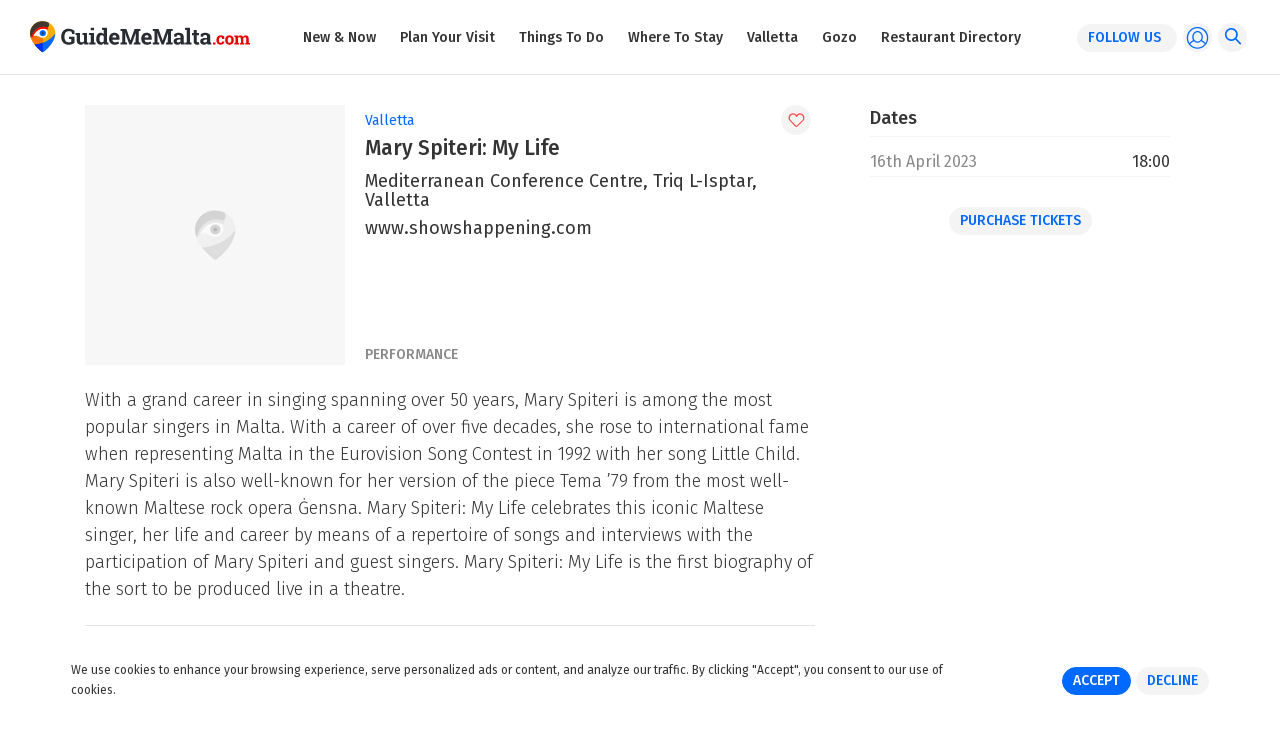

--- FILE ---
content_type: text/html; charset=utf-8
request_url: https://www.guidememalta.com/en/event/mary-spiteri-my-life
body_size: 25711
content:


<html lang="en">

<head>
    <!-- 29 jan 18 v1 -->
    <!-- meta -->
    <meta charset="utf-8" /><meta http-equiv="X-UA-Compatible" content="IE=edge,chrome=1" /><meta http-equiv="Content-Type" content="text/html; charset=iso-8859-1" /><meta name="viewport" content="width=device-width, initial-scale=1, shrink-to-fit=no" /><title>
	Mary Spiteri: My Life
</title>

    <!-- Google Tag Manager -->
   
    <!-- End Google Tag Manager -->

    <!-- Google tag (gtag.js) -->
<script async src="https://www.googletagmanager.com/gtag/js?id=G-Q5R4YBDQ7S"></script>
<script>
    window.dataLayer = window.dataLayer || [];
    function gtag() { dataLayer.push(arguments); }
    gtag('js', new Date());
    gtag('config', 'G-Q5R4YBDQ7S');
</script>
	
	<!-- Facebook Pixel Code -->

<script>

  !function(f,b,e,v,n,t,s)

  {if(f.fbq)return;n=f.fbq=function(){n.callMethod?

  n.callMethod.apply(n,arguments):n.queue.push(arguments)};

  if(!f._fbq)f._fbq=n;n.push=n;n.loaded=!0;n.version='2.0';

  n.queue=[];t=b.createElement(e);t.async=!0;

  t.src=v;s=b.getElementsByTagName(e)[0];

  s.parentNode.insertBefore(t,s)}(window, document,'script','https://connect.facebook.net/en_US/fbevents.js');

  fbq('init', '179829695977603')
  fbq('track', 'PageView');
fbq('track', 'ViewContent');
</script>

<noscript><img height="1" width="1" style="display:none"

  src="https://www.facebook.com/tr?id=179829695977603&ev=PageView&noscript=1";

/></noscript>

<!-- End Facebook Pixel Code -->

    <meta property="fb:app_id" content="141706923161768" /><meta property="og:type" content="article" /><link rel="apple-touch-icon" sizes="57x57" href="../../assets/img/fav/apple-icon-57x57.png" /><link rel="apple-touch-icon" sizes="60x60" href="../../assets/img/fav/apple-icon-60x60.png" /><link rel="apple-touch-icon" sizes="72x72" href="../../assets/img/fav/apple-icon-72x72.png" /><link rel="apple-touch-icon" sizes="76x76" href="../../assets/img/fav/apple-icon-76x76.png" /><link rel="apple-touch-icon" sizes="114x114" href="../../assets/img/fav/apple-icon-114x114.png" /><link rel="apple-touch-icon" sizes="120x120" href="../../assets/img/fav/apple-icon-120x120.png" /><link rel="apple-touch-icon" sizes="144x144" href="../../assets/img/fav/apple-icon-144x144.png" /><link rel="apple-touch-icon" sizes="152x152" href="../../assets/img/fav/apple-icon-152x152.png" /><link rel="apple-touch-icon" sizes="180x180" href="../../assets/img/fav/apple-icon-180x180.png" /><link rel="icon" type="image/png" sizes="192x192" href="../../assets/img/fav/android-icon-192x192.png" /><link rel="icon" type="image/png" sizes="32x32" href="../../assets/img/fav/favicon-32x32.png" /><link rel="icon" type="image/png" sizes="96x96" href="../../assets/img/fav/favicon-96x96.png" /><link rel="icon" type="image/png" sizes="16x16" href="../../assets/img/fav/favicon-16x16.png" /><link rel="manifest" href="../../assets/img/fav/manifest.json" /><meta name="msapplication-TileColor" content="#ffffff" /><meta name="msapplication-TileImage" content="~/assets/img/fav/ms-icon-144x144.png" /><meta name="theme-color" content="#ffffff" /><link href="https://fonts.googleapis.com/css?family=Fira+Sans:300,400,500" rel="stylesheet" />

    <!-- framework -->
    
    <link rel="stylesheet" href="https://maxcdn.bootstrapcdn.com/bootstrap/4.0.0/css/bootstrap.min.css" integrity="sha384-Gn5384xqQ1aoWXA+058RXPxPg6fy4IWvTNh0E263XmFcJlSAwiGgFAW/dAiS6JXm" crossorigin="anonymous" /><link href="https://cdnjs.cloudflare.com/ajax/libs/animate.css/3.5.2/animate.min.css" rel="stylesheet" /><link href="https://cdnjs.cloudflare.com/ajax/libs/noty/3.1.2/noty.min.css" rel="stylesheet" /><link href="https://cdnjs.cloudflare.com/ajax/libs/air-datepicker/2.2.3/css/datepicker.min.css" rel="stylesheet" /><link href="https://cdnjs.cloudflare.com/ajax/libs/slick-carousel/1.8.1/slick.min.css" rel="stylesheet" /><link href="../../assets/fontello/css/fontello.css" rel="stylesheet" /><link href="../../assets/css/site.css?v=3" rel="stylesheet" />
	
	<style>
		.share.icon-googleplus {display: none;}
	</style>

    
    
    <meta property='og:title' content='Mary Spiteri: My Life' /><meta property='og:description' content='' /><meta property='og:url' content='https://www.guidememalta.com/en/event/mary-spiteri-my-life' /><meta property='og:image' content='https://api.guidememalta.com/images/loadimage/4c974333-3de3-4729-876a-236d23f49c8e' /><meta name='twitter:title' content='Mary Spiteri: My Life' /><meta name='twitter:description' content=''/><meta name='twitter:site' content='@GuideMeMalta' /><meta name='twitter:card' content='summary_large_image' /><meta name='twitter:image' content='https://api.guidememalta.com/images/loadimage/4c974333-3de3-4729-876a-236d23f49c8e' />
<meta name="description" content="With a grand career in singing spanning over 50 years, Mary Spiteri is among the most popular singers in Malta" /></head>

<body data-spy="scroll" data-target=".sticky-submenu" data-offset="121">
    <form name="aspnetForm" method="post" action="./mary-spiteri-my-life" onsubmit="javascript:return WebForm_OnSubmit();" id="aspnetForm">
<div>
<input type="hidden" name="__EVENTTARGET" id="__EVENTTARGET" value="" />
<input type="hidden" name="__EVENTARGUMENT" id="__EVENTARGUMENT" value="" />
<input type="hidden" name="__VIEWSTATE" id="__VIEWSTATE" value="/[base64]/[base64]/[base64]/[base64]/[base64]/////w9kBTFjdGwwMCRMb2dpbiRPcGVuQXV0aFByb3ZpZGVycyRsdk9wZW5BdXRoUHJvdmlkZXJzDxQrAA5kZGRkZGRkFCsAAWQCAWRkZGYC/////w9kBSZjdGwwMCRwbGFjZWhvbGRlckJvZHkkbHZVcGNvbWluZ0V2ZW50cw8UKwAOZGRkZGRkZDwrAB4AAh5kZGRmAv////8PZAUeX19Db250cm9sc1JlcXVpcmVQb3N0QmFja0tleV9fFgEFGWN0bDAwJExvZ2luJGNieFJlbWVtYmVyTWUFImN0bDAwJHBsYWNlaG9sZGVyQm9keSRsdkV2ZW50VGFnczIPPCsADgMIZgxmDQL/////D2QFJGN0bDAwJHBsYWNlaG9sZGVyQm9keSRsdkltYWdlR2FsbGVyeQ88KwAOAwhmDGYNAv////8PZAUhY3RsMDAkcGxhY2Vob2xkZXJCb2R5JGx2RXZlbnRUYWdzD2dkPkjf4ivNOMEO3zZ/XlgW74ySuPDfZeordJJ//l40DXM=" />
</div>

<script type="text/javascript">
//<![CDATA[
var theForm = document.forms['aspnetForm'];
if (!theForm) {
    theForm = document.aspnetForm;
}
function __doPostBack(eventTarget, eventArgument) {
    if (!theForm.onsubmit || (theForm.onsubmit() != false)) {
        theForm.__EVENTTARGET.value = eventTarget;
        theForm.__EVENTARGUMENT.value = eventArgument;
        theForm.submit();
    }
}
//]]>
</script>


<script src="/WebResource.axd?d=crFWy_ip6ZCjOIChYGEaDrx-ZXly-qEGIUck9KWdkv5fMqGztuw9h3vmkycKZga9chb6GzegV3BuCvFv7oO_ZYht3Vz2twsxlcBp5DBD7rY1&amp;t=636850502713153573" type="text/javascript"></script>


<script src="/WebResource.axd?d=RtLYmDyUE9aGBFKQu0NJSLYEC5haTdkitULijWx2lWBbFHGMfGnDt3OxEUf5r90EX_ROWabyoARrpuo9HMNI_asbp1Xm0gO8ZN6AKrqY0H41&amp;t=636850502713153573" type="text/javascript"></script>
<script type="text/javascript">
//<![CDATA[
function WebForm_OnSubmit() {
if (typeof(ValidatorOnSubmit) == "function" && ValidatorOnSubmit() == false) return false;
return true;
}
//]]>
</script>

<div>

	<input type="hidden" name="__VIEWSTATEGENERATOR" id="__VIEWSTATEGENERATOR" value="BE1BF233" />
	<input type="hidden" name="__EVENTVALIDATION" id="__EVENTVALIDATION" value="/wEdAAu+5entekvi4tIDtIFYSV3As2o5rlTdjDXzysdGUZVNfZL+aRMfypcMcjX1Agy0H++RyOZRbcKYSYOpfCr/S5s+2MuGGpRxcVVHTyylzq2IGtVFNwRLO/LNAGVw2V/GtqLrgPTBYj13AW6okKwvRn2OQXQOvTU5+wxLCwHzO89c6zHBiJ0HHlGScmKHl2E2Gvj0bBRms/jXwplXkIP4mdSmeFyhzwGE+SGusYPLqxiXRvKrurgd5OzFgSJmQmcTQ6hrj+oUaKNTRFKwBM0HlD5N" />
</div>
        <section class="sticky-navigation">
            <a href="/en/home">
                <img src="/assets/img/logo.svg" alt="GuideMeMalta.com" width="220" />
            </a>

            <div class="d-none d-xl-flex flex-row flex-grow">
                <ul class='navigation d-flex flex-column flex-xl-row flex-grow justify-content-center' role='menu'><li class=''><a href='https://www.guidememalta.com/en/new-now'>New &amp; Now</a></li><li class=''><a href='https://www.guidememalta.com/en/plan-your-visit'>Plan Your Visit</a></li><li class=''><a href='https://www.guidememalta.com/en/things-to-do'>Things To Do</a></li><li class=''><a href='https://www.guidememalta.com/en/where-to-stay'>Where To Stay</a></li><li class=''><a href='https://www.guidememalta.com/en/valletta'>Valletta</a></li><li class=''><a href='https://www.guidememalta.com/en/gozo'>Gozo</a></li><li class=''><a href='https://www.guidememalta.com/en/restaurant-directory'>Restaurant Directory</a></li></ul>

                <ul class="actions d-flex justify-content-end">
                    <li class="popup-trigger">
                        <div class="pill">follow us <i class="icon-down"></i></div>
                        <div class="popup-menu" id="followMenu">
                            <ul><li><a href="https://www.facebook.com/GuideMeMalta/" target="_blank"><em class="icon-facebook"></em><span>Facebook</span></a></li><li><a href="https://www.instagram.com/guidememalta/" target="_blank"><em class="icon-instagram"></em><span>Instagram</span></a></li></ul>
                        </div>
                    </li>
                    <li class="popup-trigger">
                        <i class="circle in-menu icon-profile d-flex" style="font-size: 23px;"></i>
                        <div class="popup-menu" id="accountMenu">
                            
    <ul>
        <li>
            <span class="a" onclick="openDialog('signin')">Sign In</span>
        </li>
        <li>
            <span class="a" onclick="openDialog('signup')">Sign Up</span>
        </li>
    </ul>




                        </div>
                    </li>
                    <li>
                        <i class="circle in-menu icon-search d-flex" onclick="openFullSearch()"></i>
                    </li>
                </ul>
            </div>

            <div class="d-flex d-xl-none">
                <i class="control-menu icon-menu" onclick="openSidenav()"></i>
            </div>
        </section>

        
    <section class="navigation-space"></section>

    <section class="details">
        <div class="container">
            <div class="row">
                <div class="col-12 col-lg-8">
                    <div class="event-item d-flex flex-column flex-lg-row">
                        <div class="image-wrapper d-flex align-items-center">
                            <div class="bgd-wrapper basic bgd-image lazy" data-src="https://api.guidememalta.com/images/loadimage/4c974333-3de3-4729-876a-236d23f49c8e"></div>
                        </div>

                        <div class="info-wrapper d-flex flex-column justify-content-between flex-grow">
                            <div class="top-wrapper">
                                <div class="d-flex flex-row align-items-center justify-content-between">
                                    <div class="town">Valletta</div>
                                    <div class="actions d-flex flex-row align-items-center">
                                        

                                        
                                        <i class="circle icon-heart d-flex"
                                            data-type="event" data-id="3219" data-purpose="0"
                                            onclick="stopPropagation(event);myGuide(this, false)"></i>
                                    </div>
                                </div>

                                <div class="name">Mary Spiteri: My Life</div>

                                <div class="address">Mediterranean Conference Centre, Triq L-Isptar, Valletta</div>

                                <div class="links d-flex flex-row">
                                    
                                    <span><a href="https://www.showshappening.com/mcc/Mary-Spiteri-My-Life" target="_blank">www.showshappening.com</a></span>
                                    
                                </div>

                                <div class="links d-flex flex-row">
                                    
                                </div>

                                <div class="phones d-flex flex-row">
                                    
                                </div>

                                
                            </div>

                            <div class="bottom-wrapper">
                                <div class="tags d-flex flex-row flex-wrap">
                                    <span>Performance</span>

                                    
                                </div>
                            </div>
                        </div>
                    </div>

                    <div class="general-item">
                        <div class="tags-wrapper d-none">
                            <div class="tags d-flex flex-row">
                                <span>Performance</span>

                                
                            </div>
                        </div>

                        <div class="description-wrapper">
                            <p>With a grand career in singing spanning over 50 years, Mary Spiteri is among the most popular singers in Malta. With a career of over five decades, she rose to international fame when representing Malta in the Eurovision Song Contest in 1992 with her song Little Child. Mary Spiteri is also well-known for her version of the piece Tema &rsquo;79 from the most well-known Maltese rock opera Ġensna. Mary Spiteri: My Life celebrates this iconic Maltese singer, her life and career by means of a repertoire of songs and interviews with the participation of Mary Spiteri and guest singers. Mary Spiteri: My Life is the first biography of the sort to be produced live in a theatre.</p>
                            <hr />
                        </div>

                        
                    </div>
                </div>

                <div class="col-12 col-lg-4">
                

                    <div class="side-item">
                        <div class="table-wrapper striped">
                            <span class="title">Dates</span>

                            <table>

                                

                                <tr>
                                    <td>
                                        16th April 2023
                                        
                                    </td>
                                    <td>
                                        18:00<br />
                                        
                                    </td>
                                </tr>

                                
                            </table>
                        </div>
                    </div>

                    
                    <div class="side-item">
                        <div class="button-wrapper d-flex justify-content-center">
                            <a href="https://www.showshappening.com/mcc/Mary-Spiteri-My-Life" target="_blank" class="pill">Purchase Tickets</a>
                        </div>
                    </div>
                    
                </div>
            </div>
        </div>
    </section>

    <section class="leaderboard">
        <div class="container">
            <div class="row">
                <div class="col-12 col-md-10 offset-md-1 text-center">
                    <div class="ad">
                        <a class='adrepo-adspace d-none d-md-block' data-adspace="Billboard" data-size="billboard" data-group="Home Page"></a>
                        <a class='adrepo-adspace d-block d-md-none' data-adspace="mobile" data-size="rectangular" data-group="Home Page"></a>
                    </div>
                </div>
            </div>
        </div>
    </section>

    <section>
        <div class="container">
            <div class="row">
                <div class="col-12 col-lg-8">
                    <div class="general-item">
                        <div class="similar-wrapper">
                            
                                    <span class="title">Upcoming Events</span>
                                    
                                    <div class="general-listing d-flex flex-row" >
                                        <div class="image-wrapper d-flex align-items-center">
                                            <a href="art-conservation-with-din-l-art-elwa">
                                                <div class="bgd-wrapper bgd-image lazy" data-src="https://api.guidememalta.com/images/loadimage/b4e24c88-f781-4e4a-8b02-e656f60aaf5f"></div>
                                            </a>
                                        </div>
                                        <div class="info-wrapper d-flex flex-column justify-content-between flex-grow">
                                            <div class="top-wrapper">
                                                <div class="town">Valletta</div>

                                                <div class="name"><a href="art-conservation-with-din-l-art-elwa">Art Conservation with Din l-Art Ħelwa</a></div>

                                                <div class="dates">22nd January 2026</div>

                                                <div class="description">A talk on conservation, Ethiopia, and the charity work of DESTA, followed by refreshments.</div>
                                            </div>

                                            <div class="bottom-wrapper">
                                                <hr />

                                                <div class="d-flex flex-row align-items-center justify-content-between">
                                                    <div class="tags d-flex flex-row flex-wrap">
                                                        <span>Talk</span>
                                                    </div>
                                                    <div class="actions d-flex flex-row">
                                                        <a class="circle icon-link d-none d-lg-flex" target="_blank" href='https://static.dinlarthelwa.org/' onclick="stopPropagation(event)"></a>
                                                        
                                                        <i class="circle icon-heart d-none d-lg-flex"
                                                            data-type="event" data-id="6886" data-purpose="0"
                                                            onclick="stopPropagation(event);myGuide(this, false)"></i>
                                                    </div>
                                                </div>
                                            </div>
                                        </div>
                                    </div>
                                
                                    <div class="general-listing d-flex flex-row" >
                                        <div class="image-wrapper d-flex align-items-center">
                                            <a href="girolamo-manduca-s-de-sancto-publio-">
                                                <div class="bgd-wrapper bgd-image lazy" data-src="https://api.guidememalta.com/images/loadimage/265fe872-92ee-4bef-93eb-87fce3b79ab5"></div>
                                            </a>
                                        </div>
                                        <div class="info-wrapper d-flex flex-column justify-content-between flex-grow">
                                            <div class="top-wrapper">
                                                <div class="town">Valletta</div>

                                                <div class="name"><a href="girolamo-manduca-s-de-sancto-publio-">Girolamo Manduca's 'De Sancto Publio'</a></div>

                                                <div class="dates">22nd January 2026</div>

                                                <div class="description">A public lecture examining the figure of Saint Publius as Malta’s first bishop and martyr.</div>
                                            </div>

                                            <div class="bottom-wrapper">
                                                <hr />

                                                <div class="d-flex flex-row align-items-center justify-content-between">
                                                    <div class="tags d-flex flex-row flex-wrap">
                                                        <span>Talk</span>
                                                    </div>
                                                    <div class="actions d-flex flex-row">
                                                        <a class="circle icon-link d-none d-lg-flex" target="_blank" href='https://www.facebook.com/jesuitschurchfoundation' onclick="stopPropagation(event)"></a>
                                                        
                                                        <i class="circle icon-heart d-none d-lg-flex"
                                                            data-type="event" data-id="6902" data-purpose="0"
                                                            onclick="stopPropagation(event);myGuide(this, false)"></i>
                                                    </div>
                                                </div>
                                            </div>
                                        </div>
                                    </div>
                                
                                    <div class="general-listing d-flex flex-row" >
                                        <div class="image-wrapper d-flex align-items-center">
                                            <a href="nt-live-hamlet-first-screening-">
                                                <div class="bgd-wrapper bgd-image lazy" data-src="https://api.guidememalta.com/images/loadimage/ad3fda19-f1b5-4e84-aad3-0dc3e65015c7"></div>
                                            </a>
                                        </div>
                                        <div class="info-wrapper d-flex flex-column justify-content-between flex-grow">
                                            <div class="top-wrapper">
                                                <div class="town">Valletta</div>

                                                <div class="name"><a href="nt-live-hamlet-first-screening-">NT Live: Hamlet (first screening)</a></div>

                                                <div class="dates">22nd January 2026</div>

                                                <div class="description">Olivier-winner Hiran Abeysekera stars in a bold and darkly funny take on Shakespeare’s Hamlet.</div>
                                            </div>

                                            <div class="bottom-wrapper">
                                                <hr />

                                                <div class="d-flex flex-row align-items-center justify-content-between">
                                                    <div class="tags d-flex flex-row flex-wrap">
                                                        <span>Theatre</span>
                                                    </div>
                                                    <div class="actions d-flex flex-row">
                                                        <a class="circle icon-link d-none d-lg-flex" target="_blank" href='https://spazjukreattiv.org/event/nt-live-hamlet-first-screening' onclick="stopPropagation(event)"></a>
                                                        
                                                        <i class="circle icon-heart d-none d-lg-flex"
                                                            data-type="event" data-id="6908" data-purpose="0"
                                                            onclick="stopPropagation(event);myGuide(this, false)"></i>
                                                    </div>
                                                </div>
                                            </div>
                                        </div>
                                    </div>
                                
                                    <div class="general-listing d-flex flex-row" >
                                        <div class="image-wrapper d-flex align-items-center">
                                            <a href="fil-fri-wara-t-tadam">
                                                <div class="bgd-wrapper bgd-image lazy" data-src="https://api.guidememalta.com/images/loadimage/f2b30523-0945-4fb1-95bc-87ba7f8fcae5"></div>
                                            </a>
                                        </div>
                                        <div class="info-wrapper d-flex flex-column justify-content-between flex-grow">
                                            <div class="top-wrapper">
                                                <div class="town">Valletta</div>

                                                <div class="name"><a href="fil-fri-wara-t-tadam">Fil-Friġġ wara t-Tadam</a></div>

                                                <div class="dates">22nd January - 8th March 2026</div>

                                                <div class="description">A playful, thought-provoking exhibition that turns Maltese sayings into art you can see and feel.</div>
                                            </div>

                                            <div class="bottom-wrapper">
                                                <hr />

                                                <div class="d-flex flex-row align-items-center justify-content-between">
                                                    <div class="tags d-flex flex-row flex-wrap">
                                                        <span>Exhibition</span>
                                                    </div>
                                                    <div class="actions d-flex flex-row">
                                                        <a class="circle icon-link d-none d-lg-flex" target="_blank" href='https://spazjukreattiv.org/event/fil-frigg-wara-t-tadam' onclick="stopPropagation(event)"></a>
                                                        
                                                        <i class="circle icon-heart d-none d-lg-flex"
                                                            data-type="event" data-id="6873" data-purpose="0"
                                                            onclick="stopPropagation(event);myGuide(this, false)"></i>
                                                    </div>
                                                </div>
                                            </div>
                                        </div>
                                    </div>
                                
                                    <div class="general-listing d-flex flex-row" >
                                        <div class="image-wrapper d-flex align-items-center">
                                            <a href="silent-reading-party">
                                                <div class="bgd-wrapper bgd-image lazy" data-src="https://api.guidememalta.com/images/loadimage/f3f41f6c-2463-4579-ae0e-3f76a4fb2ab0"></div>
                                            </a>
                                        </div>
                                        <div class="info-wrapper d-flex flex-column justify-content-between flex-grow">
                                            <div class="top-wrapper">
                                                <div class="town">Sliema</div>

                                                <div class="name"><a href="silent-reading-party">Silent Reading Party</a></div>

                                                <div class="dates">23rd January 2026</div>

                                                <div class="description">A relaxed, phone-free gathering for reading, enjoyed together in shared silence.</div>
                                            </div>

                                            <div class="bottom-wrapper">
                                                <hr />

                                                <div class="d-flex flex-row align-items-center justify-content-between">
                                                    <div class="tags d-flex flex-row flex-wrap">
                                                        <span>Reading</span>
                                                    </div>
                                                    <div class="actions d-flex flex-row">
                                                        <a class="circle icon-link d-none d-lg-flex" target="_blank" href='https://linktr.ee/srpopmlt' onclick="stopPropagation(event)"></a>
                                                        
                                                        <i class="circle icon-heart d-none d-lg-flex"
                                                            data-type="event" data-id="6898" data-purpose="0"
                                                            onclick="stopPropagation(event);myGuide(this, false)"></i>
                                                    </div>
                                                </div>
                                            </div>
                                        </div>
                                    </div>
                                
                                    <div class="general-listing d-flex flex-row" >
                                        <div class="image-wrapper d-flex align-items-center">
                                            <a href="sr-club-nights-sunta">
                                                <div class="bgd-wrapper bgd-image lazy" data-src="https://api.guidememalta.com/images/loadimage/54996192-99e4-468a-8f19-f43551931291"></div>
                                            </a>
                                        </div>
                                        <div class="info-wrapper d-flex flex-column justify-content-between flex-grow">
                                            <div class="top-wrapper">
                                                <div class="town">Ta' Xbiex</div>

                                                <div class="name"><a href="sr-club-nights-sunta">SR Club Nights - Sunta</a></div>

                                                <div class="dates">23rd January 2026</div>

                                                <div class="description">Sunta takes you on a genre-hopping, nostalgic journey through rave classics.</div>
                                            </div>

                                            <div class="bottom-wrapper">
                                                <hr />

                                                <div class="d-flex flex-row align-items-center justify-content-between">
                                                    <div class="tags d-flex flex-row flex-wrap">
                                                        <span>Music</span>
                                                    </div>
                                                    <div class="actions d-flex flex-row">
                                                        <a class="circle icon-link d-none d-lg-flex" target="_blank" href='https://www.facebook.com/storeroomalta' onclick="stopPropagation(event)"></a>
                                                        
                                                        <i class="circle icon-heart d-none d-lg-flex"
                                                            data-type="event" data-id="6910" data-purpose="0"
                                                            onclick="stopPropagation(event);myGuide(this, false)"></i>
                                                    </div>
                                                </div>
                                            </div>
                                        </div>
                                    </div>
                                
                                    <div class="general-listing d-flex flex-row" >
                                        <div class="image-wrapper d-flex align-items-center">
                                            <a href="weddings-open-day">
                                                <div class="bgd-wrapper bgd-image lazy" data-src="https://api.guidememalta.com/images/loadimage/3f500680-4168-48bf-86fe-83e77911708f"></div>
                                            </a>
                                        </div>
                                        <div class="info-wrapper d-flex flex-column justify-content-between flex-grow">
                                            <div class="top-wrapper">
                                                <div class="town">Naxxar</div>

                                                <div class="name"><a href="weddings-open-day">Weddings Open Day</a></div>

                                                <div class="dates">23rd, 24th & 25th January 2026</div>

                                                <div class="description">An open day at Villa Mdina offering expert advice for couples planning their wedding.</div>
                                            </div>

                                            <div class="bottom-wrapper">
                                                <hr />

                                                <div class="d-flex flex-row align-items-center justify-content-between">
                                                    <div class="tags d-flex flex-row flex-wrap">
                                                        <span>Open Day</span>
                                                    </div>
                                                    <div class="actions d-flex flex-row">
                                                        <a class="circle icon-link d-none d-lg-flex" target="_blank" href='https://busybee.com.mt/' onclick="stopPropagation(event)"></a>
                                                        
                                                        <i class="circle icon-heart d-none d-lg-flex"
                                                            data-type="event" data-id="6899" data-purpose="0"
                                                            onclick="stopPropagation(event);myGuide(this, false)"></i>
                                                    </div>
                                                </div>
                                            </div>
                                        </div>
                                    </div>
                                
                                    <div class="general-listing d-flex flex-row" >
                                        <div class="image-wrapper d-flex align-items-center">
                                            <a href="aurora-resounds">
                                                <div class="bgd-wrapper bgd-image lazy" data-src="https://api.guidememalta.com/images/loadimage/1f1dabf9-4836-4cd7-92bd-3853890efa39"></div>
                                            </a>
                                        </div>
                                        <div class="info-wrapper d-flex flex-column justify-content-between flex-grow">
                                            <div class="top-wrapper">
                                                <div class="town">Victoria, Gozo</div>

                                                <div class="name"><a href="aurora-resounds">Aurora Resounds</a></div>

                                                <div class="dates">24th January 2026</div>

                                                <div class="description">A celebration of Gozo’s cinema heritage at the historic Aurora Theatre.</div>
                                            </div>

                                            <div class="bottom-wrapper">
                                                <hr />

                                                <div class="d-flex flex-row align-items-center justify-content-between">
                                                    <div class="tags d-flex flex-row flex-wrap">
                                                        <span>Concert</span>
                                                    </div>
                                                    <div class="actions d-flex flex-row">
                                                        <a class="circle icon-link d-none d-lg-flex" target="_blank" href='https://teatruaurora.com/news/aurora-resounds-a-royal-talkies-encore/' onclick="stopPropagation(event)"></a>
                                                        
                                                        <i class="circle icon-heart d-none d-lg-flex"
                                                            data-type="event" data-id="6894" data-purpose="0"
                                                            onclick="stopPropagation(event);myGuide(this, false)"></i>
                                                    </div>
                                                </div>
                                            </div>
                                        </div>
                                    </div>
                                
                                    <div class="general-listing d-flex flex-row" >
                                        <div class="image-wrapper d-flex align-items-center">
                                            <a href="kids-dig-science-the-comic-quest">
                                                <div class="bgd-wrapper bgd-image lazy" data-src="https://api.guidememalta.com/images/loadimage/d6b9cc12-e6f8-4d6d-af21-271d92451dbd"></div>
                                            </a>
                                        </div>
                                        <div class="info-wrapper d-flex flex-column justify-content-between flex-grow">
                                            <div class="top-wrapper">
                                                <div class="town">Valletta</div>

                                                <div class="name"><a href="kids-dig-science-the-comic-quest">Kids Dig Science - The Comic Quest</a></div>

                                                <div class="dates">24th January 2026</div>

                                                <div class="description">An interactive, story-led space adventure that takes audiences across the universe.</div>
                                            </div>

                                            <div class="bottom-wrapper">
                                                <hr />

                                                <div class="d-flex flex-row align-items-center justify-content-between">
                                                    <div class="tags d-flex flex-row flex-wrap">
                                                        <span>Theatre</span>
                                                    </div>
                                                    <div class="actions d-flex flex-row">
                                                        <a class="circle icon-link d-none d-lg-flex" target="_blank" href='https://ziguzajg.org/kids-dig-science-4' onclick="stopPropagation(event)"></a>
                                                        
                                                        <i class="circle icon-heart d-none d-lg-flex"
                                                            data-type="event" data-id="6900" data-purpose="0"
                                                            onclick="stopPropagation(event);myGuide(this, false)"></i>
                                                    </div>
                                                </div>
                                            </div>
                                        </div>
                                    </div>
                                
                                    <div class="general-listing d-flex flex-row" >
                                        <div class="image-wrapper d-flex align-items-center">
                                            <a href="oxygyn-live-at-storeroom">
                                                <div class="bgd-wrapper bgd-image lazy" data-src="https://api.guidememalta.com/images/loadimage/9bb9c51d-16fd-4b5a-8fe9-1c86ef3435a4"></div>
                                            </a>
                                        </div>
                                        <div class="info-wrapper d-flex flex-column justify-content-between flex-grow">
                                            <div class="top-wrapper">
                                                <div class="town">Ta' Xbiex</div>

                                                <div class="name"><a href="oxygyn-live-at-storeroom">OXYGYN - Live at Storeroom</a></div>

                                                <div class="dates">24th January 2026</div>

                                                <div class="description">OXYGYN delivers indie-pop with thought-provoking lyrics, from folk roots to dark electronic sounds.</div>
                                            </div>

                                            <div class="bottom-wrapper">
                                                <hr />

                                                <div class="d-flex flex-row align-items-center justify-content-between">
                                                    <div class="tags d-flex flex-row flex-wrap">
                                                        <span>Music</span>
                                                    </div>
                                                    <div class="actions d-flex flex-row">
                                                        <a class="circle icon-link d-none d-lg-flex" target="_blank" href='https://www.facebook.com/storeroomalta' onclick="stopPropagation(event)"></a>
                                                        
                                                        <i class="circle icon-heart d-none d-lg-flex"
                                                            data-type="event" data-id="6901" data-purpose="0"
                                                            onclick="stopPropagation(event);myGuide(this, false)"></i>
                                                    </div>
                                                </div>
                                            </div>
                                        </div>
                                    </div>
                                
                                    <div class="general-listing d-flex flex-row" >
                                        <div class="image-wrapper d-flex align-items-center">
                                            <a href="trekking-wied-fulija">
                                                <div class="bgd-wrapper bgd-image lazy" data-src="https://api.guidememalta.com/images/loadimage/033a69ae-3c26-46ea-9e2a-c70135c0cfc1"></div>
                                            </a>
                                        </div>
                                        <div class="info-wrapper d-flex flex-column justify-content-between flex-grow">
                                            <div class="top-wrapper">
                                                <div class="town">Żurrieq</div>

                                                <div class="name"><a href="trekking-wied-fulija">Trekking - Wied Fulija</a></div>

                                                <div class="dates">24th January 2026</div>

                                                <div class="description">A trek exploring Wied Fulija and nearby villages, with coastal and countryside views along the way.</div>
                                            </div>

                                            <div class="bottom-wrapper">
                                                <hr />

                                                <div class="d-flex flex-row align-items-center justify-content-between">
                                                    <div class="tags d-flex flex-row flex-wrap">
                                                        <span>Trek</span>
                                                    </div>
                                                    <div class="actions d-flex flex-row">
                                                        <a class="circle icon-link d-none d-lg-flex" target="_blank" href='https://www.facebook.com/mustgo.mt' onclick="stopPropagation(event)"></a>
                                                        
                                                        <i class="circle icon-heart d-none d-lg-flex"
                                                            data-type="event" data-id="6903" data-purpose="0"
                                                            onclick="stopPropagation(event);myGuide(this, false)"></i>
                                                    </div>
                                                </div>
                                            </div>
                                        </div>
                                    </div>
                                
                                    <div class="general-listing d-flex flex-row" >
                                        <div class="image-wrapper d-flex align-items-center">
                                            <a href="gulls-day-out">
                                                <div class="bgd-wrapper bgd-image lazy" data-src="https://api.guidememalta.com/images/loadimage/6566866b-d3ac-40f1-9b2c-735fbd5fb247"></div>
                                            </a>
                                        </div>
                                        <div class="info-wrapper d-flex flex-column justify-content-between flex-grow">
                                            <div class="top-wrapper">
                                                <div class="town">Naxxar</div>

                                                <div class="name"><a href="gulls-day-out">Gulls Day Out</a></div>

                                                <div class="dates">24th January 2026</div>

                                                <div class="description">A fun day at Salina Nature Reserve learning to identify gulls through hands-on activities.</div>
                                            </div>

                                            <div class="bottom-wrapper">
                                                <hr />

                                                <div class="d-flex flex-row align-items-center justify-content-between">
                                                    <div class="tags d-flex flex-row flex-wrap">
                                                        <span>Birdwatching</span>
                                                    </div>
                                                    <div class="actions d-flex flex-row">
                                                        <a class="circle icon-link d-none d-lg-flex" target="_blank" href='https://birdlifemalta.org/' onclick="stopPropagation(event)"></a>
                                                        
                                                        <i class="circle icon-heart d-none d-lg-flex"
                                                            data-type="event" data-id="6905" data-purpose="0"
                                                            onclick="stopPropagation(event);myGuide(this, false)"></i>
                                                    </div>
                                                </div>
                                            </div>
                                        </div>
                                    </div>
                                
                                    <div class="general-listing d-flex flex-row" >
                                        <div class="image-wrapper d-flex align-items-center">
                                            <a href="divination-with-jumpstreet">
                                                <div class="bgd-wrapper bgd-image lazy" data-src="https://api.guidememalta.com/images/loadimage/429058ad-6c92-44c5-84bd-3224b38ab702"></div>
                                            </a>
                                        </div>
                                        <div class="info-wrapper d-flex flex-column justify-content-between flex-grow">
                                            <div class="top-wrapper">
                                                <div class="town">St Julian's</div>

                                                <div class="name"><a href="divination-with-jumpstreet">Divination with Jumpstreet</a></div>

                                                <div class="dates">24th January 2026</div>

                                                <div class="description">Experience the dark, groovy energy of Jumpstreet with twilight trance and psychedelic beats.</div>
                                            </div>

                                            <div class="bottom-wrapper">
                                                <hr />

                                                <div class="d-flex flex-row align-items-center justify-content-between">
                                                    <div class="tags d-flex flex-row flex-wrap">
                                                        <span>Party</span>
                                                    </div>
                                                    <div class="actions d-flex flex-row">
                                                        <a class="circle icon-link d-none d-lg-flex" target="_blank" href='https://www.tickettailor.com/events/psychedelicmovement/1992250' onclick="stopPropagation(event)"></a>
                                                        
                                                        <i class="circle icon-heart d-none d-lg-flex"
                                                            data-type="event" data-id="6906" data-purpose="0"
                                                            onclick="stopPropagation(event);myGuide(this, false)"></i>
                                                    </div>
                                                </div>
                                            </div>
                                        </div>
                                    </div>
                                
                                    <div class="general-listing d-flex flex-row" >
                                        <div class="image-wrapper d-flex align-items-center">
                                            <a href="valletta-baroque-festival-barock">
                                                <div class="bgd-wrapper bgd-image lazy" data-src="https://api.guidememalta.com/images/loadimage/c136be95-66dc-41bf-b911-0a5f109ed2e8"></div>
                                            </a>
                                        </div>
                                        <div class="info-wrapper d-flex flex-column justify-content-between flex-grow">
                                            <div class="top-wrapper">
                                                <div class="town">Sliema</div>

                                                <div class="name"><a href="valletta-baroque-festival-barock">Valletta Baroque Festival - BaRock</a></div>

                                                <div class="dates">24th January 2026</div>

                                                <div class="description">A fusion of rock and baroque, featuring reworks from Bach to Pink Floyd.</div>
                                            </div>

                                            <div class="bottom-wrapper">
                                                <hr />

                                                <div class="d-flex flex-row align-items-center justify-content-between">
                                                    <div class="tags d-flex flex-row flex-wrap">
                                                        <span>Music</span>
                                                    </div>
                                                    <div class="actions d-flex flex-row">
                                                        <a class="circle icon-link d-none d-lg-flex" target="_blank" href='https://www.showshappening.com/festivals-malta/BaRock2025' onclick="stopPropagation(event)"></a>
                                                        
                                                        <i class="circle icon-heart d-none d-lg-flex"
                                                            data-type="event" data-id="6911" data-purpose="0"
                                                            onclick="stopPropagation(event);myGuide(this, false)"></i>
                                                    </div>
                                                </div>
                                            </div>
                                        </div>
                                    </div>
                                
                                    <div class="general-listing d-flex flex-row" >
                                        <div class="image-wrapper d-flex align-items-center">
                                            <a href="car-boot-sale-thrift-market">
                                                <div class="bgd-wrapper bgd-image lazy" data-src="https://api.guidememalta.com/images/loadimage/52b8a249-7992-4efb-9f0d-182ba44821ad"></div>
                                            </a>
                                        </div>
                                        <div class="info-wrapper d-flex flex-column justify-content-between flex-grow">
                                            <div class="top-wrapper">
                                                <div class="town">Rabat</div>

                                                <div class="name"><a href="car-boot-sale-thrift-market">Car Boot Sale & Thrift Market </a></div>

                                                <div class="dates">25th January 2026</div>

                                                <div class="description">A car boot sale offering bargains for buyers and an easy way for sellers to clear out and cash in.</div>
                                            </div>

                                            <div class="bottom-wrapper">
                                                <hr />

                                                <div class="d-flex flex-row align-items-center justify-content-between">
                                                    <div class="tags d-flex flex-row flex-wrap">
                                                        <span>Thrifting Event</span>
                                                    </div>
                                                    <div class="actions d-flex flex-row">
                                                        <a class="circle icon-link d-none d-lg-flex" target="_blank" href='https://www.facebook.com/kavallierirfc' onclick="stopPropagation(event)"></a>
                                                        
                                                        <i class="circle icon-heart d-none d-lg-flex"
                                                            data-type="event" data-id="6904" data-purpose="0"
                                                            onclick="stopPropagation(event);myGuide(this, false)"></i>
                                                    </div>
                                                </div>
                                            </div>
                                        </div>
                                    </div>
                                
                                    <div class="general-listing d-flex flex-row" >
                                        <div class="image-wrapper d-flex align-items-center">
                                            <a href="pietre-vive-at-the-oratories">
                                                <div class="bgd-wrapper bgd-image lazy" data-src="https://api.guidememalta.com/images/loadimage/cb5dc34a-bdb2-4fa0-9da7-c27dcca161a1"></div>
                                            </a>
                                        </div>
                                        <div class="info-wrapper d-flex flex-column justify-content-between flex-grow">
                                            <div class="top-wrapper">
                                                <div class="town">Valletta</div>

                                                <div class="name"><a href="pietre-vive-at-the-oratories">Pietre Vive at the Oratories</a></div>

                                                <div class="dates">25th January 2026</div>

                                                <div class="description">Explore Valletta’s Baroque oratories in free, first-come guided tours.</div>
                                            </div>

                                            <div class="bottom-wrapper">
                                                <hr />

                                                <div class="d-flex flex-row align-items-center justify-content-between">
                                                    <div class="tags d-flex flex-row flex-wrap">
                                                        <span>Guided Event</span>
                                                    </div>
                                                    <div class="actions d-flex flex-row">
                                                        <a class="circle icon-link d-none d-lg-flex" target="_blank" href='https://www.facebook.com/jesuitschurchfoundation' onclick="stopPropagation(event)"></a>
                                                        
                                                        <i class="circle icon-heart d-none d-lg-flex"
                                                            data-type="event" data-id="6907" data-purpose="0"
                                                            onclick="stopPropagation(event);myGuide(this, false)"></i>
                                                    </div>
                                                </div>
                                            </div>
                                        </div>
                                    </div>
                                
                                    <div class="general-listing d-flex flex-row" >
                                        <div class="image-wrapper d-flex align-items-center">
                                            <a href="beethoven-s-legacy-the-19th-century-violin-virtuoso">
                                                <div class="bgd-wrapper bgd-image lazy" data-src="https://api.guidememalta.com/images/loadimage/acccbbe0-9ebf-40be-b559-3a99e83c1db4"></div>
                                            </a>
                                        </div>
                                        <div class="info-wrapper d-flex flex-column justify-content-between flex-grow">
                                            <div class="top-wrapper">
                                                <div class="town">Valletta</div>

                                                <div class="name"><a href="beethoven-s-legacy-the-19th-century-violin-virtuoso">Beethoven's Legacy: The 19th century violin virtuoso</a></div>

                                                <div class="dates">29th January 2026</div>

                                                <div class="description">A recital celebrating Beethoven’s legacy and the Romantic voices he inspired.</div>
                                            </div>

                                            <div class="bottom-wrapper">
                                                <hr />

                                                <div class="d-flex flex-row align-items-center justify-content-between">
                                                    <div class="tags d-flex flex-row flex-wrap">
                                                        <span>Concert</span>
                                                    </div>
                                                    <div class="actions d-flex flex-row">
                                                        <a class="circle icon-link d-none d-lg-flex" target="_blank" href='https://www.jesuitschurchfoundation.org/' onclick="stopPropagation(event)"></a>
                                                        
                                                        <i class="circle icon-heart d-none d-lg-flex"
                                                            data-type="event" data-id="6880" data-purpose="0"
                                                            onclick="stopPropagation(event);myGuide(this, false)"></i>
                                                    </div>
                                                </div>
                                            </div>
                                        </div>
                                    </div>
                                
                                    <div class="general-listing d-flex flex-row" >
                                        <div class="image-wrapper d-flex align-items-center">
                                            <a href="maltese-digital-resources-workshop">
                                                <div class="bgd-wrapper bgd-image lazy" data-src="https://api.guidememalta.com/images/loadimage/a9f3789d-7e87-48ef-8ea4-a5c3288c3948"></div>
                                            </a>
                                        </div>
                                        <div class="info-wrapper d-flex flex-column justify-content-between flex-grow">
                                            <div class="top-wrapper">
                                                <div class="town">Valletta</div>

                                                <div class="name"><a href="maltese-digital-resources-workshop">Maltese Digital Resources Workshop</a></div>

                                                <div class="dates">29th January 2026</div>

                                                <div class="description">Exploring how the Maltese language is shaping — and being shaped by — digital technology.</div>
                                            </div>

                                            <div class="bottom-wrapper">
                                                <hr />

                                                <div class="d-flex flex-row align-items-center justify-content-between">
                                                    <div class="tags d-flex flex-row flex-wrap">
                                                        <span>Workshop</span>
                                                    </div>
                                                    <div class="actions d-flex flex-row">
                                                        <a class="circle icon-link d-none d-lg-flex" target="_blank" href='https://www.um.edu.mt/' onclick="stopPropagation(event)"></a>
                                                        
                                                        <i class="circle icon-heart d-none d-lg-flex"
                                                            data-type="event" data-id="6913" data-purpose="0"
                                                            onclick="stopPropagation(event);myGuide(this, false)"></i>
                                                    </div>
                                                </div>
                                            </div>
                                        </div>
                                    </div>
                                
                                    <div class="general-listing d-flex flex-row" >
                                        <div class="image-wrapper d-flex align-items-center">
                                            <a href="classical-reflections-paisiello-mozart-schubert">
                                                <div class="bgd-wrapper bgd-image lazy" data-src="https://api.guidememalta.com/images/loadimage/1f23c13c-cf44-4893-9ae0-bacaccb2269d"></div>
                                            </a>
                                        </div>
                                        <div class="info-wrapper d-flex flex-column justify-content-between flex-grow">
                                            <div class="top-wrapper">
                                                <div class="town">Valletta</div>

                                                <div class="name"><a href="classical-reflections-paisiello-mozart-schubert">Classical Reflections: Paisiello, Mozart & Schubert</a></div>

                                                <div class="dates">30th January 2026</div>

                                                <div class="description">A night for classical reflections! </div>
                                            </div>

                                            <div class="bottom-wrapper">
                                                <hr />

                                                <div class="d-flex flex-row align-items-center justify-content-between">
                                                    <div class="tags d-flex flex-row flex-wrap">
                                                        <span>Concert</span>
                                                    </div>
                                                    <div class="actions d-flex flex-row">
                                                        <a class="circle icon-link d-none d-lg-flex" target="_blank" href='https://maltaorchestra.com/' onclick="stopPropagation(event)"></a>
                                                        
                                                        <i class="circle icon-heart d-none d-lg-flex"
                                                            data-type="event" data-id="6882" data-purpose="0"
                                                            onclick="stopPropagation(event);myGuide(this, false)"></i>
                                                    </div>
                                                </div>
                                            </div>
                                        </div>
                                    </div>
                                
                                    <div class="general-listing d-flex flex-row" >
                                        <div class="image-wrapper d-flex align-items-center">
                                            <a href="g-awdex-in-obbok-concert-2026">
                                                <div class="bgd-wrapper bgd-image lazy" data-src="https://api.guidememalta.com/images/loadimage/66c97434-5929-47e3-89ec-2bf268a45780"></div>
                                            </a>
                                        </div>
                                        <div class="info-wrapper d-flex flex-column justify-content-between flex-grow">
                                            <div class="top-wrapper">
                                                <div class="town">Victoria, Gozo</div>

                                                <div class="name"><a href="g-awdex-in-obbok-concert-2026">Għawdex Inħobbok Concert 2026</a></div>

                                                <div class="dates">31st January 2026</div>

                                                <div class="description">A night celebrating 10 years of The Travellers, alongside some of Malta’s favourite local artists.</div>
                                            </div>

                                            <div class="bottom-wrapper">
                                                <hr />

                                                <div class="d-flex flex-row align-items-center justify-content-between">
                                                    <div class="tags d-flex flex-row flex-wrap">
                                                        <span>Festival</span>
                                                    </div>
                                                    <div class="actions d-flex flex-row">
                                                        <a class="circle icon-link d-none d-lg-flex" target="_blank" href='https://www.facebook.com/fevasi' onclick="stopPropagation(event)"></a>
                                                        
                                                        <i class="circle icon-heart d-none d-lg-flex"
                                                            data-type="event" data-id="6875" data-purpose="0"
                                                            onclick="stopPropagation(event);myGuide(this, false)"></i>
                                                    </div>
                                                </div>
                                            </div>
                                        </div>
                                    </div>
                                
                                    <div class="general-listing d-flex flex-row" >
                                        <div class="image-wrapper d-flex align-items-center">
                                            <a href="front-x-liquid-gozo-sessions">
                                                <div class="bgd-wrapper bgd-image lazy" data-src="https://api.guidememalta.com/images/loadimage/ab7cb5a9-8a95-4f44-93b9-c11730a3ff58"></div>
                                            </a>
                                        </div>
                                        <div class="info-wrapper d-flex flex-column justify-content-between flex-grow">
                                            <div class="top-wrapper">
                                                <div class="town">Xlendi, Gozo</div>

                                                <div class="name"><a href="front-x-liquid-gozo-sessions">FRONT X LIQUID Gozo Sessions</a></div>

                                                <div class="dates">31st January 2026</div>

                                                <div class="description">A monthly dance ritual where master selectors lead uninterrupted journeys through soulful sound.</div>
                                            </div>

                                            <div class="bottom-wrapper">
                                                <hr />

                                                <div class="d-flex flex-row align-items-center justify-content-between">
                                                    <div class="tags d-flex flex-row flex-wrap">
                                                        <span>Party</span>
                                                    </div>
                                                    <div class="actions d-flex flex-row">
                                                        <a class="circle icon-link d-none d-lg-flex" target="_blank" href='https://www.liquidspiritgozo.com/tickets' onclick="stopPropagation(event)"></a>
                                                        
                                                        <i class="circle icon-heart d-none d-lg-flex"
                                                            data-type="event" data-id="6883" data-purpose="0"
                                                            onclick="stopPropagation(event);myGuide(this, false)"></i>
                                                    </div>
                                                </div>
                                            </div>
                                        </div>
                                    </div>
                                
                                    <div class="general-listing d-flex flex-row" >
                                        <div class="image-wrapper d-flex align-items-center">
                                            <a href="acid-night-2026">
                                                <div class="bgd-wrapper bgd-image lazy" data-src="https://api.guidememalta.com/images/loadimage/3a389e9d-03a2-43da-b63b-dd7bed705559"></div>
                                            </a>
                                        </div>
                                        <div class="info-wrapper d-flex flex-column justify-content-between flex-grow">
                                            <div class="top-wrapper">
                                                <div class="town">San Ġwann</div>

                                                <div class="name"><a href="acid-night-2026">Acid Night 2026</a></div>

                                                <div class="dates">31st January 2026</div>

                                                <div class="description">A full-throttle Acid Night experience with raw sounds, heavy pressure and no rules at Liquid Club.</div>
                                            </div>

                                            <div class="bottom-wrapper">
                                                <hr />

                                                <div class="d-flex flex-row align-items-center justify-content-between">
                                                    <div class="tags d-flex flex-row flex-wrap">
                                                        <span>Party</span>
                                                    </div>
                                                    <div class="actions d-flex flex-row">
                                                        <a class="circle icon-link d-none d-lg-flex" target="_blank" href='https://www.showshappening.com/Acidulant/acid-night-31-01' onclick="stopPropagation(event)"></a>
                                                        
                                                        <i class="circle icon-heart d-none d-lg-flex"
                                                            data-type="event" data-id="6912" data-purpose="0"
                                                            onclick="stopPropagation(event);myGuide(this, false)"></i>
                                                    </div>
                                                </div>
                                            </div>
                                        </div>
                                    </div>
                                
                                    <div class="general-listing d-flex flex-row" >
                                        <div class="image-wrapper d-flex align-items-center">
                                            <a href="-nowhere-to-wear-that-party">
                                                <div class="bgd-wrapper bgd-image lazy" data-src="https://api.guidememalta.com/images/loadimage/ad72a6e0-6935-48ca-bd2f-5c7a3c678113"></div>
                                            </a>
                                        </div>
                                        <div class="info-wrapper d-flex flex-column justify-content-between flex-grow">
                                            <div class="top-wrapper">
                                                <div class="town">Birkirkara
</div>

                                                <div class="name"><a href="-nowhere-to-wear-that-party">'Nowhere to Wear That' Party</a></div>

                                                <div class="dates">31st January 2026</div>

                                                <div class="description">The party where 'too much' doesn’t exist - wear the outfit you’ve been waiting to put on show.</div>
                                            </div>

                                            <div class="bottom-wrapper">
                                                <hr />

                                                <div class="d-flex flex-row align-items-center justify-content-between">
                                                    <div class="tags d-flex flex-row flex-wrap">
                                                        <span>Party</span>
                                                    </div>
                                                    <div class="actions d-flex flex-row">
                                                        <a class="circle icon-link d-none d-lg-flex" target="_blank" href='https://www.facebook.com/theflyingsaucermalta' onclick="stopPropagation(event)"></a>
                                                        
                                                        <i class="circle icon-heart d-none d-lg-flex"
                                                            data-type="event" data-id="6914" data-purpose="0"
                                                            onclick="stopPropagation(event);myGuide(this, false)"></i>
                                                    </div>
                                                </div>
                                            </div>
                                        </div>
                                    </div>
                                
                                    <div class="general-listing d-flex flex-row" >
                                        <div class="image-wrapper d-flex align-items-center">
                                            <a href="nature-s-allies">
                                                <div class="bgd-wrapper bgd-image lazy" data-src="https://api.guidememalta.com/images/loadimage/2e162e90-e498-48a6-b726-be6db782fbdc"></div>
                                            </a>
                                        </div>
                                        <div class="info-wrapper d-flex flex-column justify-content-between flex-grow">
                                            <div class="top-wrapper">
                                                <div class="town">San Ġwann</div>

                                                <div class="name"><a href="nature-s-allies">Nature's Allies</a></div>

                                                <div class="dates">31st January 2026</div>

                                                <div class="description">A storytelling adventure where children discover Maltese wildlife.</div>
                                            </div>

                                            <div class="bottom-wrapper">
                                                <hr />

                                                <div class="d-flex flex-row align-items-center justify-content-between">
                                                    <div class="tags d-flex flex-row flex-wrap">
                                                        <span>Environmental</span>
                                                    </div>
                                                    <div class="actions d-flex flex-row">
                                                        <a class="circle icon-link d-none d-lg-flex" target="_blank" href='https://www.facebook.com/birdlifemalta' onclick="stopPropagation(event)"></a>
                                                        
                                                        <i class="circle icon-heart d-none d-lg-flex"
                                                            data-type="event" data-id="6915" data-purpose="0"
                                                            onclick="stopPropagation(event);myGuide(this, false)"></i>
                                                    </div>
                                                </div>
                                            </div>
                                        </div>
                                    </div>
                                
                                    <div class="general-listing d-flex flex-row" >
                                        <div class="image-wrapper d-flex align-items-center">
                                            <a href="live-music-session-mr-poncho">
                                                <div class="bgd-wrapper bgd-image lazy" data-src="https://api.guidememalta.com/images/loadimage/095220f4-8c8e-4459-b2b8-fc8e964d0060"></div>
                                            </a>
                                        </div>
                                        <div class="info-wrapper d-flex flex-column justify-content-between flex-grow">
                                            <div class="top-wrapper">
                                                <div class="town">Valletta</div>

                                                <div class="name"><a href="live-music-session-mr-poncho">Live Music Session: Mr Poncho</a></div>

                                                <div class="dates">31st January 2026</div>

                                                <div class="description">A laid-back live session of reggae dub, looping grooves and deep, immersive vibes.</div>
                                            </div>

                                            <div class="bottom-wrapper">
                                                <hr />

                                                <div class="d-flex flex-row align-items-center justify-content-between">
                                                    <div class="tags d-flex flex-row flex-wrap">
                                                        <span>Live Music</span>
                                                    </div>
                                                    <div class="actions d-flex flex-row">
                                                        <a class="circle icon-link d-none d-lg-flex" target="_blank" href='https://www.facebook.com/profile.php?id=61563385735211' onclick="stopPropagation(event)"></a>
                                                        
                                                        <i class="circle icon-heart d-none d-lg-flex"
                                                            data-type="event" data-id="6916" data-purpose="0"
                                                            onclick="stopPropagation(event);myGuide(this, false)"></i>
                                                    </div>
                                                </div>
                                            </div>
                                        </div>
                                    </div>
                                
                                    <div class="general-listing d-flex flex-row" >
                                        <div class="image-wrapper d-flex align-items-center">
                                            <a href="dija-an-exhibition-by-clara-azzopardi">
                                                <div class="bgd-wrapper bgd-image lazy" data-src="https://api.guidememalta.com/images/loadimage/623323e1-dc63-4fb1-8a2f-bb28830ea7e9"></div>
                                            </a>
                                        </div>
                                        <div class="info-wrapper d-flex flex-column justify-content-between flex-grow">
                                            <div class="top-wrapper">
                                                <div class="town">Victoria, Gozo</div>

                                                <div class="name"><a href="dija-an-exhibition-by-clara-azzopardi">Dija: An exhibition by Clara Azzopardi</a></div>

                                                <div class="dates">31st January - 22nd March 2026</div>

                                                <div class="description">This will be the first solo show by Gozitan artist Clara Azzopardi.</div>
                                            </div>

                                            <div class="bottom-wrapper">
                                                <hr />

                                                <div class="d-flex flex-row align-items-center justify-content-between">
                                                    <div class="tags d-flex flex-row flex-wrap">
                                                        <span>Exhibition</span>
                                                    </div>
                                                    <div class="actions d-flex flex-row">
                                                        <a class="circle icon-link d-none d-lg-flex" target="_blank" href='https://heartofgozo.org.mt/?fbclid=IwY2xjawPUf_9leHRuA2FlbQIxMABicmlkETFUb3pSUmpuSVFGNUVFd1FQc3J0YwZhcHBfaWQQMjIyMDM5MTc4ODIwMDg5MgABHvItj2XMz3uSuL332IhGa8OHCSGB5wlf74UselwsdyWEbbYCfaz3v2h5O2kb_aem_0IEtxjvqvKlXsiUCopEs3Q' onclick="stopPropagation(event)"></a>
                                                        
                                                        <i class="circle icon-heart d-none d-lg-flex"
                                                            data-type="event" data-id="6896" data-purpose="0"
                                                            onclick="stopPropagation(event);myGuide(this, false)"></i>
                                                    </div>
                                                </div>
                                            </div>
                                        </div>
                                    </div>
                                
                                    <div class="general-listing d-flex flex-row" >
                                        <div class="image-wrapper d-flex align-items-center">
                                            <a href="carnevale-the-grandmaster-s-ball">
                                                <div class="bgd-wrapper bgd-image lazy" data-src="https://api.guidememalta.com/images/loadimage/aa76139f-4a17-479a-8e51-04df8afbed9b"></div>
                                            </a>
                                        </div>
                                        <div class="info-wrapper d-flex flex-column justify-content-between flex-grow">
                                            <div class="top-wrapper">
                                                <div class="town">Valletta</div>

                                                <div class="name"><a href="carnevale-the-grandmaster-s-ball">CARNEVALE - The Grandmaster's Ball</a></div>

                                                <div class="dates">7th February 2026</div>

                                                <div class="description"></div>
                                            </div>

                                            <div class="bottom-wrapper">
                                                <hr />

                                                <div class="d-flex flex-row align-items-center justify-content-between">
                                                    <div class="tags d-flex flex-row flex-wrap">
                                                        <span>Ball </span>
                                                    </div>
                                                    <div class="actions d-flex flex-row">
                                                        <a class="circle icon-link d-none d-lg-flex" target="_blank" href='https://mcc.com.mt/?fbclid=IwY2xjawLvFmxleHRuA2FlbQIxMABicmlkETFwRWdNa2dZM1AzRkhPVE95AR5RYqs_dAKmr51PwJqPSLicPv3rPmOxCUc-8-jCix--oJSlxiVPBTmtmZ0akg_aem_D6i96CuiKhrEK7q4pRO5EA' onclick="stopPropagation(event)"></a>
                                                        
                                                        <i class="circle icon-heart d-none d-lg-flex"
                                                            data-type="event" data-id="6548" data-purpose="0"
                                                            onclick="stopPropagation(event);myGuide(this, false)"></i>
                                                    </div>
                                                </div>
                                            </div>
                                        </div>
                                    </div>
                                
                                    <div class="general-listing d-flex flex-row" >
                                        <div class="image-wrapper d-flex align-items-center">
                                            <a href="candlelight-valentine-s-day-special">
                                                <div class="bgd-wrapper bgd-image lazy" data-src="https://api.guidememalta.com/images/loadimage/68a4c22a-4e25-4de7-ad19-c8b05953d3e4"></div>
                                            </a>
                                        </div>
                                        <div class="info-wrapper d-flex flex-column justify-content-between flex-grow">
                                            <div class="top-wrapper">
                                                <div class="town">Floriana</div>

                                                <div class="name"><a href="candlelight-valentine-s-day-special">Candlelight: Valentine's Day Special</a></div>

                                                <div class="dates">14th February 2026</div>

                                                <div class="description">Say it with music at a Candlelight Conert!</div>
                                            </div>

                                            <div class="bottom-wrapper">
                                                <hr />

                                                <div class="d-flex flex-row align-items-center justify-content-between">
                                                    <div class="tags d-flex flex-row flex-wrap">
                                                        <span>Concert</span>
                                                    </div>
                                                    <div class="actions d-flex flex-row">
                                                        <a class="circle icon-link d-none d-lg-flex" target="_blank" href='https://feverup.com/m/270409?cp_landing=city_selector_specialevents&cp_landing_term=city_selector_specialevents&cp_landing_source=candlelightexperience&utm_source=direct' onclick="stopPropagation(event)"></a>
                                                        
                                                        <i class="circle icon-heart d-none d-lg-flex"
                                                            data-type="event" data-id="4922" data-purpose="0"
                                                            onclick="stopPropagation(event);myGuide(this, false)"></i>
                                                    </div>
                                                </div>
                                            </div>
                                        </div>
                                    </div>
                                
                                    <div class="general-listing d-flex flex-row" >
                                        <div class="image-wrapper d-flex align-items-center">
                                            <a href="singin-in-the-rain">
                                                <div class="bgd-wrapper bgd-image lazy" data-src="https://api.guidememalta.com/images/loadimage/20bb53db-f71f-490f-9bdd-d34115324e98"></div>
                                            </a>
                                        </div>
                                        <div class="info-wrapper d-flex flex-column justify-content-between flex-grow">
                                            <div class="top-wrapper">
                                                <div class="town">Victoria, Gozo</div>

                                                <div class="name"><a href="singin-in-the-rain">Singin' in the Rain</a></div>

                                                <div class="dates">14th, 15th, 20th, 21st & 22nd March 2026</div>

                                                <div class="description">Get Ready to Make a Splash with Singin' in the Rain!</div>
                                            </div>

                                            <div class="bottom-wrapper">
                                                <hr />

                                                <div class="d-flex flex-row align-items-center justify-content-between">
                                                    <div class="tags d-flex flex-row flex-wrap">
                                                        <span>Musical</span>
                                                    </div>
                                                    <div class="actions d-flex flex-row">
                                                        <a class="circle icon-link d-none d-lg-flex" target="_blank" href='https://teatruastra.org.mt' onclick="stopPropagation(event)"></a>
                                                        
                                                        <i class="circle icon-heart d-none d-lg-flex"
                                                            data-type="event" data-id="6627" data-purpose="0"
                                                            onclick="stopPropagation(event);myGuide(this, false)"></i>
                                                    </div>
                                                </div>
                                            </div>
                                        </div>
                                    </div>
                                
                                    <div class="general-listing d-flex flex-row" >
                                        <div class="image-wrapper d-flex align-items-center">
                                            <a href="turandot">
                                                <div class="bgd-wrapper bgd-image lazy" data-src="https://api.guidememalta.com/images/loadimage/d304cb4b-12d4-4dc7-9d91-bd97bf42ba71"></div>
                                            </a>
                                        </div>
                                        <div class="info-wrapper d-flex flex-column justify-content-between flex-grow">
                                            <div class="top-wrapper">
                                                <div class="town">Victoria, Gozo</div>

                                                <div class="name"><a href="turandot">Turandot</a></div>

                                                <div class="dates">30th May 2026</div>

                                                <div class="description"></div>
                                            </div>

                                            <div class="bottom-wrapper">
                                                <hr />

                                                <div class="d-flex flex-row align-items-center justify-content-between">
                                                    <div class="tags d-flex flex-row flex-wrap">
                                                        <span>Opera</span>
                                                    </div>
                                                    <div class="actions d-flex flex-row">
                                                        <a class="circle icon-link d-none d-lg-flex" target="_blank" href='https://www.teatruastra.org.mt/' onclick="stopPropagation(event)"></a>
                                                        
                                                        <i class="circle icon-heart d-none d-lg-flex"
                                                            data-type="event" data-id="6370" data-purpose="0"
                                                            onclick="stopPropagation(event);myGuide(this, false)"></i>
                                                    </div>
                                                </div>
                                            </div>
                                        </div>
                                    </div>
                                
                                
                        </div>
                    </div>
                </div>
            </div>
        </div>
    </section>

    <section class="full-gallery" style="visibility: hidden;">
        <div class="canvas">
            <div class="slider">
                
            </div>
        </div>

        <i class="control-close icon-close" onclick="closeFullGallery()"></i>
    </section>

    

<section class="full-map" style="visibility: hidden;">
    <div class="canvas" id="map-canvas-full"></div>

    <div class="full-map-wrapper">
        <div id="dvSearchWrapper" class="search-wrapper d-none d-md-flex flex-row">
            <input id="txtMapSearch" name="txtMapSearch" type="text" class="flex-grow" placeholder="Search" autocomplete="off" />
            <button id="btnMapSearch" type="button" class="icon-search" title="Search"></button>
            <button id="btnMapSearchClear" type="button" class="icon-close" title="Clear"></button>
        </div>

        <div id="dvResultsWrapper" class="results-wrapper">
            <div class="head d-flex d-md-none align-items-center justify-content-between">
                <i class="icon-map"></i>
                <div class="title">Map</div>
                <i class="d-flex d-md-none icon-close" onclick="closeFullMap()"></i>
            </div>

            <div class="tabs">
                <ul class="nav d-flex justify-content-around" role="tablist">
                    <li class="nav-item">
                        <a id="lnkRestaurantsTab" class="active" href="#restaurant-list" role="tab" data-toggle="tab">
                            <i class="gmm-icon-restaurants-white"></i>
                            <span>Restaurants</span>
                        </a>
                    </li>
                    <li class="nav-item">
                        <a id="lnkEventsTab" class="" href="#event-list" role="tab" data-toggle="tab">
                            <i class="gmm-icon-events-white"></i>
                            <span>Events</span>
                        </a>
                    </li>
                    <li class="nav-item">
                        <a id="lnkAttractionsTab" class="" href="#attraction-list" role="tab" data-toggle="tab">
                            <i class="gmm-icon-attractions-white"></i>
                            <span>Attractions</span>
                        </a>
                    </li>
                </ul>
            </div>

            <div class="body d-none d-md-block">
                <div class="tab-content">
                    <div role="tabpanel" class="tab-pane fade show active" id="restaurant-list">
                    </div>

                    <div role="tabpanel" class="tab-pane fade" id="event-list">
                    </div>

                    <div role="tabpanel" class="tab-pane fade" id="attraction-list">
                    </div>
                </div>
            </div>
        </div>

        <div id="dvPreview" class="preview-wrapper" style="display: none;">
            <div class="head d-flex align-items-center justify-content-between">
                <span class="empty d-flex d-md-none" style="width: 30px;"></span>
                <button id="btnBackToMapListing" type="button" class="pill accent pointer d-none d-md-flex"><i class="icon-prev" style="font-size: 13px;"></i>back</button>
                <div class="title">Map</div>
                <span class="empty d-none d-md-flex" style="width: 78px;"></span>
                <i class="d-flex d-md-none icon-close" onclick="closeFullMap()"></i>
            </div>

            <div id="dvPreviewBody" class="body d-none d-md-flex">
            </div>
        </div>
    </div>

    <i class="d-none d-md-flex control-close icon-close" onclick="closeFullMap()"></i>

    <i id="mapZoomIn" class="control-zoomin icon-zoomin"></i>
    <i id="mapZoomOut" class="control-zoomout icon-zoomout"></i>
</section>



        <section class="shortcuts">
            <div class="container">
                <div class="row align-items-center">
                    <div class="col-12 col-md-6">
                        <div class="logo">
                            <a href="/en/home">
                                <img src="/assets/img/logo-white.svg" />
                            </a>
                        </div>
                    </div>

                    <div class="col-12 col-md-6">
                        <div class="links d-flex justify-content-center justify-content-md-end">
                            <ul><li><a href="https://www.guidememalta.com/en/about">About us</a></li><li><a href="https://www.guidememalta.com/en/advertise">Advertise</a></li><li><a href="https://www.guidememalta.com/en/disclaimer">Disclaimer</a></li><li><a href="https://www.guidememalta.com/en/get-in-touch">Get in touch</a></li></ul>
                        </div>
                    </div>
                </div>
            </div>
        </section>

        <div id="cookies-notice" style="display: none">
    <div>
        <p>We use cookies to enhance your browsing experience, serve personalized ads or content, and analyze our traffic. By clicking "Accept", you consent to our use of cookies.</p>
    </div>
    <div class="mt-3 mt-md-0">
        <span class="pill accent" onclick="cookies('accept')">Accept</span>
        <span class="pill" onclick="cookies('decline')">Decline</span>
    </div>
</div>

        <footer>
            <div class="container">
                <div class="row">
					<div class="col-12">
						<div class="partners">
							<ul><li><a href="https://www.facebook.com/bkmalta" target="_blank"><img src="https://www.guidememalta.com/loadimage/FCB1C9AC-3854-40A1-BFB4-86C744D875D5" alt="Burger King" width="267" height="267" /></a></li><li><img src="https://www.guidememalta.com/loadimage/15A92E32-9598-4D29-BA05-B3F98AFDA92D" alt="Ministry for the Environment" width="200" height="200" /></li><li><a href="https://kmmaltairlines.com/en" target="_blank"><img src="https://www.guidememalta.com/loadimage/ADBC147F-3611-4D7A-A5DB-A43924D031D9" alt="KM Airlines Ltd" width="200" height="200" /></a></li><li><a href="https://themaltaexperience.com/" target="_blank"><img src="https://www.guidememalta.com/loadimage/BEDE0B8A-E960-4E87-A67A-BB7799AFA30E" alt="The Malta Experience" width="200" height="200" /></a></li><li><a href="https://welbees.mt/" target="_blank"><img src="https://www.guidememalta.com/loadimage/9ED32D65-D222-491C-B81E-DCF8041825FB" alt="Welbees" width="200" height="200" /></a></li><li><a href="https://www.facebook.com/twistees.malta" target="_blank"><img src="https://www.guidememalta.com/loadimage/FBF785B9-87D4-4B0E-A346-ACD544E4DF49" alt="Twistees" width="200" height="200" /></a></li><li><a href="https://micas.art/" target="_blank"><img src="https://www.guidememalta.com/loadimage/5274E596-857B-444B-8C95-82E70F04C621" alt="MICAS" width="200" height="200" /></a></li><li><a href="https://maltaorchestra.com/" target="_blank"><img src="https://www.guidememalta.com/loadimage/AE569285-7DEC-41F9-8B66-14237263E315" alt="MPO" width="200" height="200" /></a></li><li><a href="https://www.visitmalta.com/en/" target="_blank"><img src="https://www.guidememalta.com/loadimage/9394D3FA-EE77-44B7-A5C7-85581247E1E7" alt="MTA" width="200" height="200" /></a></li><li><a href="https://projectgreen.mt/" target="_blank"><img src="https://www.guidememalta.com/loadimage/5335667C-EBC3-48C1-B690-72BEA5DBEA22" alt="Project Green" width="200" height="200" /></a></li><li><a href="https://muzarestaurant.com.mt/about-us/" target="_blank"><img src="https://www.guidememalta.com/loadimage/60A081A5-109A-40C8-BB08-1DD4C7EB3176" alt="MUZA" width="200" height="200" /></a></li><li><a href="https://bottegin.com.mt/" target="_blank"><img src="https://www.guidememalta.com/loadimage/172C2B05-E8EF-44A6-95D5-029E2F4B8530" alt="Bottegin" width="200" height="200" /></a></li><li><a href="https://www.maltairport.com/your-airport-experience/" target="_blank"><img src="https://www.guidememalta.com/loadimage/A6BCCD3B-BCE1-4214-9377-6184F81F9CB2" alt="Malta International Airport" width="200" height="200" /></a></li><li><a href="https://www.facebook.com/cisk" target="_blank"><img src="https://www.guidememalta.com/loadimage/2B743B24-5B8F-4655-B554-983F86C62366" alt="cisk" width="200" height="200" /></a></li><li><a href="https://meps.eraportal.org.mt/"><img src="https://www.guidememalta.com/loadimage/47E88773-24AC-4861-A542-09E50467CB3B" alt="ERA" width="200" height="200" /></a></li><li><a href="https://www.pa.org.mt/" target="_blank"><img src="https://www.guidememalta.com/loadimage/3AE52A79-E53C-4637-83A4-0CB3DB9EA7FF" alt="Planning Authrity" width="200" height="200" /></a></li><li><a href="https://www.enemalta.com.mt/" target="_blank"><img src="https://www.guidememalta.com/loadimage/344AB107-6103-428C-9D6B-71D79A9C1ED5" alt="Ene Mlata" width="200" height="200" /></a></li><li><a href="https://www.facebook.com/kinnie.mt" target="_blank"><img src="https://www.guidememalta.com/loadimage/823EFE15-A2B9-451B-95EB-D702F068EFF0" alt="Kinnie" width="200" height="200" /></a></li><li><a href="https://www.metropolitanchapter.com/" target="_blank"><img src="https://www.guidememalta.com/loadimage/BB522027-D35A-4578-ACDC-36239E0A8A6D" alt="Mdina Metropolitan Chapter" width="200" height="200" /></a></li><li><a href="https://talkugini.com/menu/" target="_blank"><img src="https://www.guidememalta.com/loadimage/37DBBE78-B141-4B94-857E-5A33EB8A22B4" alt="Tal- Kugini" width="200" height="200" /><br /></a></li><li><a href="https://maltalibraries.gov.mt/iguana/www.main.cls?surl=MaltaLibraries" target="_blank"><img src="https://www.guidememalta.com/loadimage/6D0AC406-C181-451C-9CE7-7B9C2C91A42D" alt="Malta Libraries" width="200" height="200" /></a></li><li><a href="https://grottotavern.net/" target="_blank"><img src="https://www.guidememalta.com/loadimage/DF78C5D9-69A2-40FA-9A41-AFBECB4332FB" alt="Grotto Tavern" width="200" height="200" /></a></li></ul>
						</div>
					</div>
				</div>
                <div class="row d-none">
                    <div class="col-12 col-lg-5">
                        <div class="partners with-line">
                            <span class="pill platinum">platinum partners</span>
                            <ul><li><a href="http://heritagemalta.org/" target="_blank"><img src="https://www.guidememalta.com/loadimage/48E40BFF-1FE1-4145-B383-DE1CC21490C6" alt="heritage malta" width="120" height="120" /></a></li><li><a href="https://www.visitgozo.com/" target="_blank"><img src="https://www.guidememalta.com/loadimage/31A19143-69C5-4BF9-9448-DDC2669C95D0" alt="visit gozo" width="120" height="120" /></a></li></ul>
                        </div>
                    </div>
                    <div class="col-12 col-lg-5">
                        <div class="partners">
                            <span class="pill gold">gold partners</span>
                            
                        </div>
                    </div>
                    <div class="col-12 col-lg-12">
                        <div class="partners">
                            <span class="pill silver">silver partners</span>
                            <ul><!--<li><a href="http://www.arrigogroup.com.mt/" target="_blank"> <img src="https://www.guidememalta.com/loadimage/8CA4E1BA-9D5B-401B-8004-D842379F3606" alt="arrigo" width="120" height="120" /></a></li>--> <!--<li><a href="http://baystreet.com.mt/" target="_blank"> <img src="https://www.guidememalta.com/loadimage/6844D571-282F-4A51-B9FB-10C52C7FBDDC" alt="baystreet" width="120" height="120" /></a></li>--><!--<li><a href="https://www.facebook.com/PepsiMalta" target="_blank"> <img src="https://www.guidememalta.com/loadimage/9A1D0EE5-83B2-43A6-BF11-8004413419CA" alt="pepsi" width="120" height="120" /></a></li>--> <!--<li><a href="https://cisk.com/en/splash" target="_blank"> <img src="https://www.guidememalta.com/loadimage/DF049AE3-F0D2-4A14-811C-BBDCECA8A160" alt="cisk" width="120" height="120" /></a></li>--><li><a href="https://teatrumalta.org.mt/" target="_blank"> <img src="https://www.guidememalta.com/loadimage/C4812761-164B-4805-8843-300587F5FCB7" alt="teatru malta" width="120" height="120" /></a></li><li><a href="https://www.visitmalta.com/en/home" target="_blank"><img src="https://www.guidememalta.com/loadimage/CF22087C-584C-4246-9937-BD85BC586A4D" alt="mta" width="120" height="120" /></a></li></ul>
                        </div>
                    </div>
                    <div class="col-12 col-lg-4 d-none">
                        <div class="partners">
                            <span class="pill platinum">preferred airline</span>
                            <ul><li><a href="https://www.turkishairlines.com/" target="_blank"><img src="https://www.guidememalta.com/loadimage/F7B04BD1-E22F-44BF-B4EF-6E936187D425" alt="turkish airlines" width="120" height="120" /></a></li></ul>
                        </div>
                    </div>
                </div>

                
                    <div class="row">
                        <div class="col d-flex flex-column justify-content-center">
                            <hr class="w-100" />
                            <a href="https://contenthouse.mt" class="align-self-end" target="_blank">
                                <img src="/assets/img/ch.png" style="max-width: 140px; width: 100%" />
                            </a>
                        </div>
                    </div>
      
                <div class="row">
                    <div class="col-12">
                        <div class="copyright text-center">
                            <p>
                                &copy; 2026&nbsp;GuideMeMalta.com
                            </p>

                        </div>
                    </div>
                </div>
            </div>
        </footer>

        <div id="ctl00_Login_pnlLogin" onkeypress="javascript:return WebForm_FireDefaultButton(event, &#39;ctl00_Login_btnLogin&#39;)">
	
    <section class="dialog d-flex align-items-center justify-content-center" id="signinDialog" style="visibility: hidden;">
        <div class="canvas" onclick="closeDialog()"></div>

        <div class="dialog-wrapper d-flex flex-column">
            <div class="head d-flex flex-row align-items-center justify-content-between">
                <i class="icon-profile"></i>
                <div class="title">My Guide</div>
                <i class="control-close icon-close" onclick="closeDialog()"></i>
            </div>

            <div class="body account d-flex flex-column flex-md-row flex-grow">
                <div class="left">
                    <div class="title">Sign In with</div>

                    
        
        
        <div class="form-group">
            <button type="submit" class="form-submit btn-Facebook" name="provider" value="Facebook"
                title="Log in using your Facebook account."><i class="icon-Facebook"></i>Facebook</button>
        </div>
    
    

                </div>

                <div class="or d-flex align-items-center justify-content-center">
                    <span>OR</span>
                </div>

                <div class="right">
                    <div class="title"><i class="icon-email"></i>Email</div>

                    <div id="ctl00_Login_vsErrorSummary" class="alert alert-danger" style="color:Red;display:none;">

	</div>

                    <div class="form-full">
                        <div class="form-group">
                            <input name="ctl00$Login$txtEmail" type="text" id="ctl00_Login_txtEmail" class="form-control text-lowercase" placeholder="Email" />
                            <span id="ctl00_Login_rfvUsername" class="form-required" style="color:Red;visibility:hidden;">*</span>
                        </div>

                        <div class="form-group">
                            <input name="ctl00$Login$txtPassword" type="password" id="ctl00_Login_txtPassword" class="form-control" placeholder="Password" />
                            <span id="ctl00_Login_rfvPassword" class="form-required" style="color:Red;visibility:hidden;">*</span>
                        </div>

                        <div class="form-group">
                            <div class="col-md-offset-2 col-md-10">
                                <div class="checkbox">
                                    <input id="ctl00_Login_cbxRememberMe" type="checkbox" name="ctl00$Login$cbxRememberMe" />
                                    <label for="ctl00_Login_cbxRememberMe">Remember me?</label>
                                </div>
                            </div>
                        </div>

                        <div class="form-group">
                            <a class="small" href="/en/forgot">Forgot password?</a>
                        </div>
                        <div class="form-group">
                            <a id="ctl00_Login_lnkRegister" class="small" href="https://www.guidememalta.com/en/sign-up">Sign up as a new user</a>
                        </div>

                        <div class="form-group">
                            <span class="form-bump d-block d-lg-none"></span>
                            <input type="submit" name="ctl00$Login$btnLogin" value="Sign In" onclick="javascript:WebForm_DoPostBackWithOptions(new WebForm_PostBackOptions(&quot;ctl00$Login$btnLogin&quot;, &quot;&quot;, true, &quot;UCLogin&quot;, &quot;&quot;, false, false))" id="ctl00_Login_btnLogin" class="form-submit" />
                        </div>
                    </div>
                </div>
            </div>
        </div>
    </section>

</div>


        

<section class="dialog d-flex align-items-center justify-content-center" id="signupDialog" style="visibility: hidden;">
    <div class="canvas" onclick="closeDialog()"></div>

    <div class="dialog-wrapper d-flex flex-column">
        <div class="head d-flex flex-row align-items-center justify-content-between">
            <i class="icon-profile"></i>
            <div class="title">My Guide</div>
            <i class="control-close icon-close" onclick="closeDialog()"></i>
        </div>

        <div class="body account d-flex flex-column flex-md-row flex-grow">
            <div class="left">
                <div class="title d-flex flex-row align-items-center"><i class="circle icon-heart d-flex"></i>&nbsp;Sign Up</div>
                <p>Sign Up and save all your favourite restaurants, attractions, events, articles and experiences for a later date and access them from any device.</p>

                <div class="title">Sign Up with</div>

                
        
        
        <div class="form-group">
            <button type="submit" class="form-submit btn-Facebook" name="provider" value="Facebook"
                title="Log in using your Facebook account."><i class="icon-Facebook"></i>Facebook</button>
        </div>
    
    

            </div>

            <div class="or d-flex align-items-center justify-content-center">
                <span>OR</span>
            </div>

            <div class="right">
                <div class="title"><i class="icon-email"></i>Email</div>

                <div id="ctl00_registerUser_vsErrorSummary" class="alert alert-danger" style="color:Red;display:none;">

</div>

                <div class="form-full">
                    <div class="form-group">
                        <input name="ctl00$registerUser$txtName" type="text" id="ctl00_registerUser_txtName" class="form-control text-capitalize" placeholder="Full Name" />
                        <span id="ctl00_registerUser_rfvName" title="Please enter your name" class="form-required" style="display:none;">*</span>
                    </div>

                    <div class="form-group">
                        <input name="ctl00$registerUser$txtEmail" type="text" id="ctl00_registerUser_txtEmail" class="form-control text-lowercase" placeholder="Email" />
                        <span id="ctl00_registerUser_revEmail" class="form-required" style="display:none;">*</span>
                        <span id="ctl00_registerUser_rfvEmail" class="form-required" style="display:none;">*</span>
                    </div>

                    <div class="form-group">
                        <input name="ctl00$registerUser$txtPassword" type="password" id="ctl00_registerUser_txtPassword" class="form-control" placeholder="Password" />
                        <span id="ctl00_registerUser_rfvPassword" class="form-required" style="display:none;">*</span>
                    </div>

                    <div class="form-group">
                        <input name="ctl00$registerUser$txtConfirmPassword" type="password" id="ctl00_registerUser_txtConfirmPassword" class="form-control" placeholder="Retype Password" />
                        <span id="ctl00_registerUser_rfvConfirmPassword" class="form-required" style="display:none;">*</span>
                        <span id="ctl00_registerUser_cmpvPassword" class="form-required" style="display:none;">Password and Confirm Password do not match</span>

                    </div>

                    <div class="form-group">
                        <span class="form-bump d-block d-lg-none"></span>
                        <input type="submit" name="ctl00$registerUser$btnRegister" value="Sign Up" onclick="javascript:WebForm_DoPostBackWithOptions(new WebForm_PostBackOptions(&quot;ctl00$registerUser$btnRegister&quot;, &quot;&quot;, true, &quot;SignupGroup&quot;, &quot;&quot;, false, false))" id="ctl00_registerUser_btnRegister" class="form-submit" />
                    </div>
                </div>
            </div>
        </div>
    </div>
</section>


        <div class="sticky-background" onclick="closeSidenav()"></div>

        <section class="sticky-sidenav" style="visibility: hidden;">
            <i class="control-close icon-close" onclick="closeSidenav()"></i>

            <div class="wrapper">
                <div class="head d-flex align-items-center justify-content-between">
                    <a href="/en/home">
                        <img src="/assets/img/logo.svg" alt="GuideMeMalta.com" width="220" />
                    </a>

                    <i class="circle in-menu icon-search d-flex" onclick="openFullSearch()"></i>
                </div>

                <div class="body">
                    <div class="nav">
                    </div>

                    <div class="follow">
                        <div class="title">Follow Us</div>
                        <ul><li><a href="https://www.facebook.com/GuideMeMalta/" target="_blank"><em class="icon-facebook"></em><span>Facebook</span></a></li><li><a href="https://www.instagram.com/guidememalta/" target="_blank"><em class="icon-instagram"></em><span>Instagram</span></a></li></ul>
                    </div>

                    <div class="profile">
                        <div class="title">my Guide</div>
                        
    <ul>
        <li>
            <span class="a" onclick="openDialog('signin')">Sign In</span>
        </li>
        <li>
            <span class="a" onclick="openDialog('signup')">Sign Up</span>
        </li>
    </ul>




                    </div>
                </div>
            </div>
        </section>

        

<div class="full-search" style="visibility: hidden;">
    <div class="canvas" onclick="closeFullSearch()"></div>
    <div class="full-search-wrapper">
        <div class="head d-flex d-md-none flex-row align-items-center justify-content-between">
            <i class="icon-search"></i>
            <div class="title">SEARCH</div>
            <i class="control-close icon-close" onclick="closeFullSearch()"></i>
        </div>

        <div class="body d-flex flex-column flex-grow align-items-center">
            
            <div id="ctl00_globalSearch_pnlSearch" class="bar d-flex flex-column flex-md-row align-items-center" onkeypress="javascript:return WebForm_FireDefaultButton(event, &#39;btnSearch&#39;)">
	
                <i class="circle icon-search d-none d-md-flex"></i>
                <div class="form-group type-a">
                    <input id="txtSearch" class="form-control" name="txtSearch" type="text" placeholder="Search GuideMeMalta.com" />
                </div>
                <div class="form-group type-a">
                    <select id="ddlCriteriaType" class="form-control" name="ddlCriteriaType">
                        <option value="all">All</option>
                        <option value="articles">Articles</option>
                        <option value="attractions">Attractions</option>
                        <option value="events">Events</option>
                        <option value="restaurants">Restaurants</option>
                    </select>
                </div>
                <div class="form-group type-b">
                    <input type="submit" name="ctl00$globalSearch$btnSearch" value="Search" id="btnSearch" class="form-submit" />
                </div>
                <i class="control-close icon-close d-none d-md-flex" onclick="closeFullSearch()"></i>
            
</div>
            <div id="dvSearchLoading" class="text-center pt-5" style="display: none;">
                <h4><img src="/assets/img/ajax-loader.gif" /> Loading Search Results</h4>
            </div>
            <div id="dvSearchResults" class="results">
                <div class="results-wrapper">
                    <ul id="resultsListing">
                    </ul>
                </div>

                <div class="view-all" id="dvViewAllResults" style="display: none;">
                    <a id="lnkViewAll" href="#" class="pill">View all results</a>
                </div>
            </div>
        </div>
    </div>
</div>

    
<script type="text/javascript">
//<![CDATA[
var Page_ValidationSummaries =  new Array(document.getElementById("ctl00_Login_vsErrorSummary"), document.getElementById("ctl00_registerUser_vsErrorSummary"));
var Page_Validators =  new Array(document.getElementById("ctl00_Login_rfvUsername"), document.getElementById("ctl00_Login_rfvPassword"), document.getElementById("ctl00_registerUser_rfvName"), document.getElementById("ctl00_registerUser_revEmail"), document.getElementById("ctl00_registerUser_rfvEmail"), document.getElementById("ctl00_registerUser_rfvPassword"), document.getElementById("ctl00_registerUser_rfvConfirmPassword"), document.getElementById("ctl00_registerUser_cmpvPassword"));
//]]>
</script>

<script type="text/javascript">
//<![CDATA[
var ctl00_Login_vsErrorSummary = document.all ? document.all["ctl00_Login_vsErrorSummary"] : document.getElementById("ctl00_Login_vsErrorSummary");
ctl00_Login_vsErrorSummary.displaymode = "List";
ctl00_Login_vsErrorSummary.validationGroup = "UCLogin";
var ctl00_Login_rfvUsername = document.all ? document.all["ctl00_Login_rfvUsername"] : document.getElementById("ctl00_Login_rfvUsername");
ctl00_Login_rfvUsername.controltovalidate = "ctl00_Login_txtEmail";
ctl00_Login_rfvUsername.focusOnError = "t";
ctl00_Login_rfvUsername.errormessage = "Email required";
ctl00_Login_rfvUsername.validationGroup = "UCLogin";
ctl00_Login_rfvUsername.evaluationfunction = "RequiredFieldValidatorEvaluateIsValid";
ctl00_Login_rfvUsername.initialvalue = "";
var ctl00_Login_rfvPassword = document.all ? document.all["ctl00_Login_rfvPassword"] : document.getElementById("ctl00_Login_rfvPassword");
ctl00_Login_rfvPassword.controltovalidate = "ctl00_Login_txtPassword";
ctl00_Login_rfvPassword.focusOnError = "t";
ctl00_Login_rfvPassword.errormessage = "Password required";
ctl00_Login_rfvPassword.validationGroup = "UCLogin";
ctl00_Login_rfvPassword.evaluationfunction = "RequiredFieldValidatorEvaluateIsValid";
ctl00_Login_rfvPassword.initialvalue = "";
var ctl00_registerUser_vsErrorSummary = document.all ? document.all["ctl00_registerUser_vsErrorSummary"] : document.getElementById("ctl00_registerUser_vsErrorSummary");
ctl00_registerUser_vsErrorSummary.validationGroup = "SignupGroup";
var ctl00_registerUser_rfvName = document.all ? document.all["ctl00_registerUser_rfvName"] : document.getElementById("ctl00_registerUser_rfvName");
ctl00_registerUser_rfvName.controltovalidate = "ctl00_registerUser_txtName";
ctl00_registerUser_rfvName.focusOnError = "t";
ctl00_registerUser_rfvName.errormessage = "Name required";
ctl00_registerUser_rfvName.display = "Dynamic";
ctl00_registerUser_rfvName.validationGroup = "SignupGroup";
ctl00_registerUser_rfvName.evaluationfunction = "RequiredFieldValidatorEvaluateIsValid";
ctl00_registerUser_rfvName.initialvalue = "";
var ctl00_registerUser_revEmail = document.all ? document.all["ctl00_registerUser_revEmail"] : document.getElementById("ctl00_registerUser_revEmail");
ctl00_registerUser_revEmail.controltovalidate = "ctl00_registerUser_txtEmail";
ctl00_registerUser_revEmail.focusOnError = "t";
ctl00_registerUser_revEmail.errormessage = "Email is not valid";
ctl00_registerUser_revEmail.display = "Dynamic";
ctl00_registerUser_revEmail.validationGroup = "SignupGroup";
ctl00_registerUser_revEmail.evaluationfunction = "RegularExpressionValidatorEvaluateIsValid";
ctl00_registerUser_revEmail.validationexpression = "\\w+([-+.\']\\w+)*@\\w+([-.]\\w+)*\\.\\w+([-.]\\w+)*";
var ctl00_registerUser_rfvEmail = document.all ? document.all["ctl00_registerUser_rfvEmail"] : document.getElementById("ctl00_registerUser_rfvEmail");
ctl00_registerUser_rfvEmail.controltovalidate = "ctl00_registerUser_txtEmail";
ctl00_registerUser_rfvEmail.focusOnError = "t";
ctl00_registerUser_rfvEmail.errormessage = "Email required";
ctl00_registerUser_rfvEmail.display = "Dynamic";
ctl00_registerUser_rfvEmail.validationGroup = "SignupGroup";
ctl00_registerUser_rfvEmail.evaluationfunction = "RequiredFieldValidatorEvaluateIsValid";
ctl00_registerUser_rfvEmail.initialvalue = "";
var ctl00_registerUser_rfvPassword = document.all ? document.all["ctl00_registerUser_rfvPassword"] : document.getElementById("ctl00_registerUser_rfvPassword");
ctl00_registerUser_rfvPassword.controltovalidate = "ctl00_registerUser_txtPassword";
ctl00_registerUser_rfvPassword.focusOnError = "t";
ctl00_registerUser_rfvPassword.errormessage = "Password required";
ctl00_registerUser_rfvPassword.display = "Dynamic";
ctl00_registerUser_rfvPassword.validationGroup = "SignupGroup";
ctl00_registerUser_rfvPassword.evaluationfunction = "RequiredFieldValidatorEvaluateIsValid";
ctl00_registerUser_rfvPassword.initialvalue = "";
var ctl00_registerUser_rfvConfirmPassword = document.all ? document.all["ctl00_registerUser_rfvConfirmPassword"] : document.getElementById("ctl00_registerUser_rfvConfirmPassword");
ctl00_registerUser_rfvConfirmPassword.controltovalidate = "ctl00_registerUser_txtConfirmPassword";
ctl00_registerUser_rfvConfirmPassword.focusOnError = "t";
ctl00_registerUser_rfvConfirmPassword.errormessage = "Please Retype Password";
ctl00_registerUser_rfvConfirmPassword.display = "Dynamic";
ctl00_registerUser_rfvConfirmPassword.validationGroup = "SignupGroup";
ctl00_registerUser_rfvConfirmPassword.evaluationfunction = "RequiredFieldValidatorEvaluateIsValid";
ctl00_registerUser_rfvConfirmPassword.initialvalue = "";
var ctl00_registerUser_cmpvPassword = document.all ? document.all["ctl00_registerUser_cmpvPassword"] : document.getElementById("ctl00_registerUser_cmpvPassword");
ctl00_registerUser_cmpvPassword.controltovalidate = "ctl00_registerUser_txtConfirmPassword";
ctl00_registerUser_cmpvPassword.focusOnError = "t";
ctl00_registerUser_cmpvPassword.errormessage = "Password and Confirm Password do not match";
ctl00_registerUser_cmpvPassword.display = "Dynamic";
ctl00_registerUser_cmpvPassword.validationGroup = "SignupGroup";
ctl00_registerUser_cmpvPassword.evaluationfunction = "CompareValidatorEvaluateIsValid";
ctl00_registerUser_cmpvPassword.controltocompare = "ctl00_registerUser_txtPassword";
ctl00_registerUser_cmpvPassword.controlhookup = "ctl00_registerUser_txtPassword";
//]]>
</script>


<script type="text/javascript">
//<![CDATA[

var Page_ValidationActive = false;
if (typeof(ValidatorOnLoad) == "function") {
    ValidatorOnLoad();
}

function ValidatorOnSubmit() {
    if (Page_ValidationActive) {
        return ValidatorCommonOnSubmit();
    }
    else {
        return true;
    }
}
        //]]>
</script>
</form>

    <!-- scripts -->
    
    <script src="https://code.jquery.com/jquery-2.2.4.min.js" integrity="sha256-BbhdlvQf/xTY9gja0Dq3HiwQF8LaCRTXxZKRutelT44=" crossorigin="anonymous"></script>
    <script src="https://cdnjs.cloudflare.com/ajax/libs/popper.js/1.12.9/umd/popper.min.js" integrity="sha384-ApNbgh9B+Y1QKtv3Rn7W3mgPxhU9K/ScQsAP7hUibX39j7fakFPskvXusvfa0b4Q" crossorigin="anonymous"></script>
    <script src="https://maxcdn.bootstrapcdn.com/bootstrap/4.0.0/js/bootstrap.min.js" integrity="sha384-JZR6Spejh4U02d8jOt6vLEHfe/JQGiRRSQQxSfFWpi1MquVdAyjUar5+76PVCmYl" crossorigin="anonymous"></script>

    
    <script src="https://cdnjs.cloudflare.com/ajax/libs/ScrollToFixed/1.0.8/jquery-scrolltofixed-min.js" type="text/javascript"></script>
    <script src="https://cdnjs.cloudflare.com/ajax/libs/noty/3.1.2/noty.min.js" type="text/javascript"></script>
    <script src="https://cdnjs.cloudflare.com/ajax/libs/air-datepicker/2.2.3/js/datepicker.min.js" type="text/javascript"></script>
    <script src="https://cdnjs.cloudflare.com/ajax/libs/air-datepicker/2.2.3/js/i18n/datepicker.en.min.js" type="text/javascript"></script>
    <script src="https://cdnjs.cloudflare.com/ajax/libs/slick-carousel/1.8.1/slick.min.js" type="text/javascript"></script>
    <script src="https://cdnjs.cloudflare.com/ajax/libs/modernizr/2.8.3/modernizr.min.js" type="text/javascript"></script>
    <script src="https://cdnjs.cloudflare.com/ajax/libs/jquery.lazy/1.7.7/jquery.lazy.js"></script>
    <script src="https://cdnjs.cloudflare.com/ajax/libs/jquery.lazy/1.7.7/jquery.lazy.plugins.min.js" type="text/javascript"></script>
    <script src="https://cdnjs.cloudflare.com/ajax/libs/js-cookie/2.2.1/js.cookie.min.js" type="text/javascript"></script>
    
    <script src='/assets/js/source/think/0.think.min.js' type="text/javascript"></script>
    <script src='/assets/bundle/bundle.min.js' type="text/javascript"></script>
	<script src='/assets/js/site.es5.min.js' type="text/javascript"></script>

    <script src="https://adrepoio.s3-eu-west-1.amazonaws.com/dist/adrepo.js?v=6" type="text/javascript" data-adrepoid="f1c37247-6a69-4b0c-92b5-7b566bc4813e" data-website="Guide Me Malta"></script>

    <script type="text/javascript">
        //required global variable for think js resolve url functions
        var baseUrl = "/";

        $(function () {
            masterFunctions();

            $('.custom-datepicker').datepicker({
		minDate: new Date()
		});

            //populate slideout menu
            $(".sticky-navigation .navigation").clone().appendTo(".sticky-sidenav .wrapper .nav");

            //chekc users my guide to update icons
            checkGuide();
        });

        function cookies(answer) {
            //on click
            Cookies.set('ksi_cookies', 'true', { expires: 30 });
            $('#cookies-notice').fadeOut();
        }

        if (Cookies.get('ksi_cookies') === undefined) {
            $('#cookies-notice').show();
        }
    </script>

    
    
    <script src="/assets/js/fullmap.min.js"></script>

    <script>
        var firstLazyLoaded = false;
        $('.gallery-wrapper .slider').on('lazyLoaded', function (event, slick, image, imageSource) {
            if (!firstLazyLoaded) {
                firstLazyLoaded = true;
                $('.gallery-wrapper .slider-preloader').addClass('loaded');
                $('.gallery-wrapper .slider').slick('resize');
            }
        });

        $('.gallery-wrapper .slider').slick({
            fade: true,
            arrows: false,
            pauseOnFocus: false,
            autoplay: true,
            autoplaySpeed: 5000,
            lazyLoad: 'ondemand'
        });

        $('.full-gallery .canvas .slider').slick({
            fade: true,
            arrows: true,
            prevArrow: "<i class='dot ic-animated i-prev slick-prev'></i>",
            nextArrow: "<i class='dot ic-animated i-next slick-next'></i>",
            pauseOnFocus: false,
            autoplay: true,
            autoplaySpeed: 5000,
            lazyLoad: 'ondemand'
        });

        function initMap() {
            var position = { lat: 35.894100, lng: 14.506590 };

            

            position.lat = 35.8999234874142;
            position.lng = 14.5182465401696;

            

            var options = {
                zoom: 16,
                styles: mapStyles,
                center: position,
                scrollwheel: false,
                streetViewControl: false,
                zoomControl: false,
                mapTypeControl: false,
                fullscreenControl: false
            };

            var map = new google.maps.Map(document.getElementById('map-canvas'), options);

            var marker = new google.maps.Marker({
                position: position,
                map: map,
                icon: blackPin
            });
        }

        var fullMap = new FullMap();

        fullMap.init({
            apiBaseUrl: 'https://api.guidememalta.com',
            apiImageUrl: 'https://api.guidememalta.com/images/loadimage/',
            webSiteUrl: 'https://www.guidememalta.com',
            mapZoom: 15,
            mapStyles: mapStyles,
            mapCenter: maltaCenter,
            mapScrollWheel: false,
            mapStreetViewControl: false,
            mapZoomControl: false,
            mapTypeControl: false,
            mapFullscreenControl: false,
            mapZoomInControl: $("#mapZoomIn"),
            mapZoomOutControl: $("#mapZoomOut"),
        });
    </script>

  


    <!-- Google Tag Manager (noscript) -->
    <noscript>
        <iframe src="https://www.googletagmanager.com/ns.html?id=GTM-K69TVSK"
            height="0" width="0" style="display: none; visibility: hidden"></iframe>
    </noscript>
    <!-- End Google Tag Manager (noscript) -->

    <!-- Hotjar -->

    <!-- Hotjar Tracking Code for www.guidememalta.com -->
    <script>
        (function (h, o, t, j, a, r) {
            h.hj = h.hj || function () { (h.hj.q = h.hj.q || []).push(arguments) };
            h._hjSettings = { hjid: 767440, hjsv: 6 };
            a = o.getElementsByTagName('head')[0];
            r = o.createElement('script'); r.async = 1;
            r.src = t + h._hjSettings.hjid + j + h._hjSettings.hjsv;
            a.appendChild(r);
        })(window, document, 'https://static.hotjar.com/c/hotjar-', '.js?sv=');
    </script>
    <!-- End Hotjar -->
<script defer src="https://static.cloudflareinsights.com/beacon.min.js/vcd15cbe7772f49c399c6a5babf22c1241717689176015" integrity="sha512-ZpsOmlRQV6y907TI0dKBHq9Md29nnaEIPlkf84rnaERnq6zvWvPUqr2ft8M1aS28oN72PdrCzSjY4U6VaAw1EQ==" data-cf-beacon='{"version":"2024.11.0","token":"60f377459236464eae7838ed094d3b73","r":1,"server_timing":{"name":{"cfCacheStatus":true,"cfEdge":true,"cfExtPri":true,"cfL4":true,"cfOrigin":true,"cfSpeedBrain":true},"location_startswith":null}}' crossorigin="anonymous"></script>
</body>
</html>


--- FILE ---
content_type: text/css
request_url: https://www.guidememalta.com/assets/fontello/css/fontello.css
body_size: 1289
content:
@font-face {
  font-family: 'fontello';
  src: url('../font/fontello.eot?64371346');
  src: url('../font/fontello.eot?64371346#iefix') format('embedded-opentype'),
       url('../font/fontello.woff2?64371346') format('woff2'),
       url('../font/fontello.woff?64371346') format('woff'),
       url('../font/fontello.ttf?64371346') format('truetype'),
       url('../font/fontello.svg?64371346#fontello') format('svg');
  font-weight: normal;
  font-style: normal;
}
/* Chrome hack: SVG is rendered more smooth in Windozze. 100% magic, uncomment if you need it. */
/* Note, that will break hinting! In other OS-es font will be not as sharp as it could be */
/*
@media screen and (-webkit-min-device-pixel-ratio:0) {
  @font-face {
    font-family: 'fontello';
    src: url('../font/fontello.svg?64371346#fontello') format('svg');
  }
}
*/
 
 [class^="icon-"]:before, [class*=" icon-"]:before {
  font-family: "fontello";
  font-style: normal;
  font-weight: normal;
  speak: none;
 
  display: inline-block;
  text-decoration: inherit;
  width: 1em;
  margin-right: .2em;
  text-align: center;
  /* opacity: .8; */
 
  /* For safety - reset parent styles, that can break glyph codes*/
  font-variant: normal;
  text-transform: none;
 
  /* fix buttons height, for twitter bootstrap */
  line-height: 1em;
 
  /* Animation center compensation - margins should be symmetric */
  /* remove if not needed */
  margin-left: .2em;
 
  /* you can be more comfortable with increased icons size */
  /* font-size: 120%; */
 
  /* Font smoothing. That was taken from TWBS */
  -webkit-font-smoothing: antialiased;
  -moz-osx-font-smoothing: grayscale;
 
  /* Uncomment for 3D effect */
  /* text-shadow: 1px 1px 1px rgba(127, 127, 127, 0.3); */
}
 
.icon-phone:before { content: '\e800'; } /* '' */
.icon-more:before { content: '\e801'; } /* '' */
.icon-pin:before { content: '\e803'; } /* '' */
.icon-quora:before { content: '\e804'; } /* '' */
.icon-link:before { content: '\e805'; } /* '' */
.icon-heart-full:before { content: '\e806'; } /* '' */
.icon-heart:before { content: '\e807'; } /* '' */
.icon-menu:before { content: '\e808'; } /* '' */
.icon-googleplus:before { content: '\e809'; } /* '' */
.icon-experience:before { content: '\e80a'; } /* '' */
.icon-glutenfree:before { content: '\e80b'; } /* '' */
.icon-event:before { content: '\e80c'; } /* '' */
.icon-restaurant:before { content: '\e80d'; } /* '' */
.icon-attraction:before { content: '\e80e'; } /* '' */
.icon-article:before { content: '\e80f'; } /* '' */
.icon-gallery:before { content: '\e810'; } /* '' */
.icon-map:before { content: '\e811'; } /* '' */
.icon-play:before { content: '\e812'; } /* '' */
.icon-search:before { content: '\e813'; } /* '' */
.icon-vegan:before { content: '\e814'; } /* '' */
.icon-vegetarian:before { content: '\e815'; } /* '' */
.icon-tripadvisor:before { content: '\e816'; } /* '' */
.icon-close:before { content: '\e817'; } /* '' */
.icon-zoomin:before { content: '\e818'; } /* '' */
.icon-zoomout:before { content: '\e819'; } /* '' */
.icon-profile:before { content: '\e81a'; } /* '' */
.icon-trending:before { content: '\e81c'; } /* '' */
.icon-star:before { content: '\e81d'; } /* '' */
.icon-profile-1:before { content: '\e81e'; } /* '' */
.icon-prev:before { content: '\e81f'; } /* '' */
.icon-next:before { content: '\e820'; } /* '' */
.icon-check:before { content: '\f06d'; } /* '' */
.icon-twitter:before { content: '\f099'; } /* '' */
.icon-rss:before { content: '\f09e'; } /* '' */
.icon-linkedin:before { content: '\f0e1'; } /* '' */
.icon-sort:before { content: '\f160'; } /* '' */
.icon-youtube:before { content: '\f16a'; } /* '' */
.icon-instagram:before { content: '\f16d'; } /* '' */
.icon-flickr:before { content: '\f16e'; } /* '' */
.icon-tumblr:before { content: '\f173'; } /* '' */
.icon-skype:before { content: '\f17e'; } /* '' */
.icon-steam:before { content: '\f1b6'; } /* '' */
.icon-pinterest:before { content: '\f231'; } /* '' */
.icon-vimeo:before { content: '\f27d'; } /* '' */
.icon-snapchat:before { content: '\f2ac'; } /* '' */
.icon-facebook:before { content: '\f308'; } /* '' */

--- FILE ---
content_type: image/svg+xml
request_url: https://www.guidememalta.com/assets/img/icons/restaurants-white.svg
body_size: 4011
content:
<?xml version="1.0" encoding="UTF-8"?>
<svg width="30px" height="60px" viewBox="0 0 30 60" version="1.1" xmlns="http://www.w3.org/2000/svg" xmlns:xlink="http://www.w3.org/1999/xlink">
    <!-- Generator: Sketch 48.2 (47327) - http://www.bohemiancoding.com/sketch -->
    <title>Restaurants Map</title>
    <desc>Created with Sketch.</desc>
    <defs></defs>
    <g id="Icons" stroke="none" stroke-width="1" fill="none" fill-rule="evenodd">
        <g id="Restaurants-Map" fill-rule="nonzero">
            <g id="restaurants" transform="translate(0.000000, 3.000000)" fill="#FFFFFF">
                <path d="M6.66,7.382 C6.66,7.385 6.661,7.387 6.661,7.39 C6.661,8.335 6.214,9.199 5.46,9.753 L5.46,23.262 C5.46,24.22 4.679,25 3.72,25 C2.761,25 1.98,24.221 1.98,23.262 L1.98,9.752 C1.233,9.203 0.789,8.348 0.782,7.413 C0.782,7.406 0.78,7.399 0.78,7.391 L0.78,1.42 C0.779,1.188 0.967,1 1.199,1 C1.431,1 1.619,1.188 1.619,1.42 L1.619,7.382 C1.619,7.385 1.62,7.387 1.62,7.39 C1.62,8.123 1.994,8.792 2.62,9.178 C2.623,9.18 2.626,9.183 2.629,9.185 C2.637,9.19 2.644,9.197 2.652,9.202 C2.667,9.213 2.682,9.224 2.695,9.237 C2.698,9.24 2.7,9.244 2.703,9.247 C2.719,9.264 2.734,9.281 2.747,9.3 C2.748,9.301 2.748,9.302 2.749,9.303 C2.763,9.325 2.776,9.347 2.786,9.371 C2.787,9.373 2.787,9.375 2.788,9.377 C2.798,9.401 2.805,9.425 2.811,9.45 C2.812,9.453 2.812,9.455 2.812,9.458 C2.817,9.483 2.819,9.508 2.82,9.533 C2.82,9.534 2.82,9.535 2.82,9.536 L2.82,23.262 C2.82,23.757 3.224,24.16 3.72,24.16 C4.216,24.16 4.62,23.757 4.62,23.262 L4.62,9.536 C4.62,9.532 4.621,9.527 4.621,9.523 C4.621,9.516 4.623,9.509 4.623,9.502 C4.625,9.481 4.627,9.46 4.632,9.44 C4.633,9.437 4.634,9.434 4.635,9.431 C4.641,9.408 4.648,9.385 4.658,9.363 C4.659,9.361 4.661,9.358 4.662,9.356 C4.672,9.334 4.684,9.313 4.698,9.293 C4.701,9.289 4.705,9.285 4.708,9.281 C4.721,9.264 4.735,9.247 4.751,9.232 C4.756,9.227 4.762,9.223 4.767,9.219 C4.783,9.205 4.799,9.192 4.816,9.181 C4.818,9.18 4.819,9.178 4.821,9.177 C5.446,8.792 5.819,8.125 5.821,7.394 C5.821,7.392 5.821,7.391 5.821,7.389 L5.821,1.42 C5.82,1.188 6.008,1 6.24,1 C6.472,1 6.66,1.188 6.66,1.42 L6.66,7.382 Z M3.719,5.29 C3.951,5.29 4.139,5.102 4.139,4.87 L4.139,1.42 C4.139,1.188 3.951,1 3.719,1 C3.487,1 3.299,1.188 3.299,1.42 L3.299,4.87 C3.299,5.102 3.487,5.29 3.719,5.29 Z M29.221,1.42 L29.221,23.262 C29.221,24.22 28.44,25 27.481,25 C26.522,25 25.741,24.221 25.741,23.262 L25.741,15.882 C23.869,3.662 28.413,1.148 28.607,1.047 C28.737,0.979 28.893,0.984 29.019,1.061 C29.144,1.137 29.221,1.273 29.221,1.42 Z M26.524,15.431 L28.38,15.431 L28.38,2.329 C27.298,3.511 25.288,6.943 26.524,15.431 Z M28.381,23.262 L28.381,16.27 L26.581,16.27 L26.581,23.262 C26.581,23.757 26.985,24.16 27.481,24.16 C27.977,24.16 28.381,23.757 28.381,23.262 Z M24.239,14.89 C24.239,19.654 20.364,23.529 15.6,23.529 C10.836,23.529 6.961,19.654 6.961,14.89 C6.961,10.126 10.836,6.251 15.6,6.251 C20.364,6.251 24.239,10.126 24.239,14.89 Z M23.399,14.89 C23.399,10.59 19.9,7.091 15.6,7.091 C11.3,7.091 7.801,10.59 7.801,14.89 C7.801,19.19 11.3,22.689 15.6,22.689 C19.901,22.689 23.399,19.19 23.399,14.89 Z M21.374,14.89 C21.374,18.074 18.784,20.664 15.6,20.664 C12.416,20.664 9.826,18.074 9.826,14.89 C9.826,11.706 12.416,9.116 15.6,9.116 C18.784,9.116 21.374,11.706 21.374,14.89 Z M20.534,14.89 C20.534,12.169 18.321,9.956 15.6,9.956 C12.879,9.956 10.666,12.169 10.666,14.89 C10.666,17.611 12.879,19.824 15.6,19.824 C18.321,19.824 20.534,17.611 20.534,14.89 Z M15.6,10.766 C13.326,10.766 11.476,12.616 11.476,14.89 C11.476,15.122 11.664,15.31 11.896,15.31 C12.128,15.31 12.316,15.122 12.316,14.89 C12.316,13.079 13.789,11.606 15.6,11.606 C15.832,11.606 16.02,11.418 16.02,11.186 C16.02,10.954 15.832,10.766 15.6,10.766 Z" id="Shape"></path>
            </g>
            <g id="restaurants-colour" transform="translate(0.538765, 33.040186)">
                <g id="Group" transform="translate(1.383200, 8.406478)" fill="#377DFF">
                    <path d="M3.02502598,0.813696872 L3.02502598,14.3335062 C3.02502598,15.0498805 2.44309727,15.6318092 1.7247163,15.6318092 C1.00633534,15.6318092 0.425409955,15.0498805 0.425409955,14.3335062 L0.425409955,0.813696872 L3.02502598,0.813696872 Z" id="Shape"></path>
                    <path d="M1.7247163,16.0532059 C0.775570508,16.0532059 0.0030099761,15.2816487 0.0030099761,14.3335062 L0.0030099761,0.813696872 C0.0030099761,0.580925387 0.191635145,0.392300218 0.42440663,0.392300218 L3.02502598,0.392300218 C3.25779746,0.392300218 3.44642263,0.580925387 3.44642263,0.813696872 L3.44642263,14.3335062 C3.44642263,15.2816487 2.67486543,16.0532059 1.7247163,16.0532059 Z M0.846806609,1.23509353 L0.846806609,14.3335062 C0.846806609,14.817109 1.24111348,15.2104126 1.72571963,15.2104126 C2.21032578,15.2104126 2.60463265,14.817109 2.60463265,14.3335062 L2.60463265,1.23509353 L0.846806609,1.23509353 Z" id="Shape"></path>
                </g>
                <path d="M4.43330916,9.36565666 L1.78453019,9.36565666 C1.70627081,9.36565666 1.63001808,9.3435835 1.56279528,9.30244716 C0.691908864,8.76566809 0.169176349,7.83959877 0.159143095,6.82122353 C0.15813977,6.81119027 0.15813977,6.80115702 0.15813977,6.79112377 L0.15813977,0.801271329 C0.15813977,0.568499844 0.346764938,0.379874676 0.579536423,0.379874676 C0.812307908,0.379874676 1.00093308,0.568499844 1.00093308,0.801271329 L1.00093308,6.76303066 C1.0019364,6.77306391 1.0019364,6.78209384 1.0019364,6.79212709 C1.0019364,7.48943822 1.33905373,8.12855648 1.90994586,8.52386667 L4.30789349,8.52386667 C4.87176234,8.13357311 5.20787634,7.50549143 5.21590294,6.81821355 C5.21590294,6.81018695 5.21489962,6.80115702 5.21489962,6.79212709 L5.21489962,0.801271329 C5.21590294,0.568499844 5.40452811,0.379874676 5.6372996,0.379874676 C5.87007108,0.379874676 6.05869625,0.568499844 6.05869625,0.801271329 L6.05869625,6.76303066 C6.05869625,6.77306391 6.05869625,6.78209384 6.05869625,6.79212709 C6.05869625,7.82254224 5.53395708,8.76165479 4.65504406,9.30345048 C4.58882459,9.34458682 4.51156853,9.36565666 4.43330916,9.36565666 Z" id="Shape" fill="#B2CDFF"></path>
                <path d="M3.10791635,4.68514382 C2.87514486,4.68514382 2.68651969,4.49651865 2.68651969,4.26374717 L2.68651969,0.801271329 C2.68651969,0.568499844 2.87514486,0.379874676 3.10791635,0.379874676 C3.34068783,0.379874676 3.529313,0.568499844 3.529313,0.801271329 L3.529313,4.26274384 C3.529313,4.49651865 3.34169116,4.68514382 3.10791635,4.68514382 Z" id="Shape" fill="#B2CDFF"></path>
                <g id="Group" transform="translate(25.083134, 14.426430)" fill="#377DFF">
                    <path d="M0.540406734,8.28947418 C0.540406734,9.01889172 1.1323687,9.61185701 1.86479622,9.61185701 C2.59722374,9.61185701 3.1891857,9.01989504 3.1891857,8.28947418 L3.1891857,0.853829887 L0.540406734,0.853829887 L0.540406734,8.28947418 Z" id="Shape"></path>
                    <path d="M1.86479622,10.0332537 C0.901603866,10.0332537 0.11901008,9.25065988 0.11901008,8.28947418 L0.11901008,0.853829887 C0.11901008,0.621058402 0.307635249,0.432433233 0.540406734,0.432433233 L3.1891857,0.432433233 C3.42195719,0.432433233 3.61058236,0.621058402 3.61058236,0.853829887 L3.61058236,8.28947418 C3.61058236,9.25065988 2.82798857,10.0332537 1.86479622,10.0332537 Z M0.961803388,1.27522654 L0.961803388,8.28947418 C0.961803388,8.78612023 1.36714684,9.19046036 1.86479622,9.19046036 C2.3624456,9.19046036 2.76778905,8.78612023 2.76778905,8.28947418 L2.76778905,1.27522654 L0.961803388,1.27522654 Z" id="Shape"></path>
                </g>
                <path d="M28.6947198,0.802274655 L28.6947198,15.2792564 L25.1981309,15.2792564 C23.3339524,3.0467135 27.8830296,0.53037348 28.0776747,0.426027642 C28.208107,0.358804843 28.3646258,0.36382147 28.4920481,0.440074198 C28.6174638,0.518333576 28.6947198,0.653782501 28.6947198,0.802274655 Z" id="Shape" fill="#B2CDFF"></path>
                <g id="Group" transform="translate(6.019952, 5.396502)" fill="#B2CDFF">
                    <circle id="Oval" cx="9.00847283" cy="8.91956251" r="8.24633119"></circle>
                    <path d="M9.00847283,17.5872903 C4.22863078,17.5872903 0.340744986,13.6994046 0.340744986,8.91956251 C0.340744986,4.14072379 4.22863078,0.251834667 9.00847283,0.251834667 C13.7883149,0.251834667 17.6762007,4.13972046 17.6762007,8.91956251 C17.6762007,13.6994046 13.7883149,17.5872903 9.00847283,17.5872903 Z M9.00847283,1.0956313 C4.69417375,1.0956313 1.18353829,4.60526343 1.18353829,8.92056583 C1.18353829,13.2358682 4.69417375,16.7455004 9.00847283,16.7455004 C13.3227719,16.7455004 16.8334074,13.2348649 16.8334074,8.92056583 C16.8334074,4.60626676 13.3227719,1.0956313 9.00847283,1.0956313 Z" id="Shape"></path>
                </g>
                <g id="Group" transform="translate(9.029928, 8.406478)" fill="#D8E6FF">
                    <circle id="Oval" cx="5.99849673" cy="5.90958641" r="5.37180401"></circle>
                    <path d="M5.99849673,11.7027871 C2.80390876,11.7027871 0.205296062,9.10417437 0.205296062,5.90958641 C0.205296062,2.71499844 2.80390876,0.116385743 5.99849673,0.116385743 C9.19308469,0.116385743 11.7916974,2.71499844 11.7916974,5.90958641 C11.7916974,9.10417437 9.19308469,11.7027871 5.99849673,11.7027871 Z M5.99849673,0.95917905 C3.26844841,0.95917905 1.04808937,3.17953809 1.04808937,5.90958641 C1.04808937,8.63963473 3.26844841,10.8599938 5.99849673,10.8599938 C8.72754172,10.8599938 10.9489041,8.63963473 10.9489041,5.90958641 C10.9489041,3.18054141 8.72854505,0.95917905 5.99849673,0.95917905 Z" id="Shape"></path>
                </g>
                <path d="M11.3121079,14.7374607 C11.0793364,14.7374607 10.8907112,14.5488355 10.8907112,14.316064 C10.8907112,12.0345021 12.7468631,10.1783502 15.028425,10.1783502 C15.2611965,10.1783502 15.4498217,10.3669754 15.4498217,10.5997469 C15.4498217,10.8325183 15.2611965,11.0211435 15.028425,11.0211435 C13.2114028,11.0211435 11.7335045,12.4990418 11.7335045,14.316064 C11.7335045,14.5488355 11.5448794,14.7374607 11.3121079,14.7374607 Z" id="Shape" fill="#FFFFFF"></path>
            </g>
        </g>
    </g>
</svg>

--- FILE ---
content_type: application/javascript
request_url: https://www.guidememalta.com/assets/js/source/think/0.think.min.js
body_size: 1308
content:
var Think=window.Think||{};Think.Utils={resolveUrl:function(n){return n.indexOf("~/")==0&&(n=baseUrl+n.substring(2)),n},getQueryStringParamByName:function(n){var t=RegExp("[?&]"+n+"=([^&]*)").exec(window.location.search);return t&&decodeURIComponent(t[1].replace(/\+/g," "))},endsWith:function(n,t){return n.indexOf(t,n.length=t.length)!==-1},convertToLowerCase:function(n){$(n).keyup(function(){$(this).val($(this).val().toLowerCase())})},generateSlug:function(n){var i,r,t,u;for(n=n.replace(/^\s+|\s+$/g,""),n=n.toLowerCase(),i="àáäâèéëêìíïîòóöôùúüûñç·/_,:;",r="aaaaeeeeiiiioooouuuunc------",t=0,u=i.length;t<u;t++)n=n.replace(new RegExp(i.charAt(t),"g"),r.charAt(t));return n.replace(/[^a-z0-9 -]/g,"").replace(/\s+/g,"-").replace(/-+/g,"-")},getJson:function(n){return n==""||n===undefined?null:JSON&&JSON.parse(n)||$.parseJSON(n)},formatAsCurrency:function(n){var t=parseFloat(n),i;return isNaN(t)&&(t=0),i="",t<0&&(i="-"),t=Math.abs(t),t=parseInt((t+.005)*100),t=t/100,s=new String(t),s.indexOf(".")<0&&(s+=".00"),s.indexOf(".")==s.length-2&&(s+="0"),s=i+s},showJGrowl:function(n,t){t||(t=1e3);$.jGrowl(n,{life:t})},showJGrowlShoppingCart:function(n,t,i,r){var u="",f="";r&&(u="<img src="+r+"/100/100 alt="+t+"/>");f=n>0?"("+n+") "+t+" has been added to your shopping cart. "+u:t+" has been removed from your shopping cart. "+u;this.showJGrowl(f,i)},showValidElements:function(n,t){$(n).click(function(){$.each(Page_Validators,function(n){Page_Validators[n].isvalid?$(Page_Validators[n]).siblings("input").removeClass(t):($(Page_Validators[n]).siblings("input").addClass(t),$(Page_Validators[n]).siblings("input").keyup(function(){$(this).removeClass(t)}))})})},inputCharLimit:function(n,t,i){$(t).text(i);$(n).bind("keyup",function(){var n=$(this).val().length;n>=i?($(this).val($(this).val().substring(0,i)),$(t).text(0)):$(t).text(i-n)})},cookies:{set:function(n,t,i){$.cookie&&$.cookie(n+"|"+t,"OK",{expires:i})},check:function(n,t){return $.cookie?$.cookie(n+"|"+t)=="OK":!1}}};Think.Services={ajaxPost:function(n,t,i,r,u,f){var e=!1,o=JSON.stringify(r);return $.ajax({url:n,type:"POST",async:i,data:{action:t,query:o},dataType:"json",success:function(n){if(i&&u){u.apply(u,arguments);return}e=n!=null?Think.Utils.getJson(n):!1},error:function(){if(i&&f){f.apply(f,arguments);return}e=!1}}),e}};Think.Advertising={registerClick:function(n){Think.Services.ajaxPost(Think.Utils.resolveUrl("~/genericHandler.ashx"),"markAdvertClick",!1,{advertId:n})}};Think.Social={Twitter:{GetTimeline:function(){Think.Services.ajaxPost(Think.Utils.resolveUrl("~/Handlers/Social.ashx"),"getTwitterFeed",!0,null,function(n){$(".twitter-timeline-container ul#twitter-timeline-listing").append(n)})}}};Think.Pages={loadControls:function(){var n=$(".usercontrol");$.each(n,function(t){$(n[t]).html($(document.getElementById($(n[t]).attr("ucid"))).html())});$(".hiddencontrols").html("")}};

--- FILE ---
content_type: image/svg+xml
request_url: https://www.guidememalta.com/assets/img/logo.svg
body_size: 10517
content:
<?xml version="1.0" encoding="UTF-8"?>
<svg width="265px" height="39px" viewBox="0 0 265 39" version="1.1" xmlns="http://www.w3.org/2000/svg" xmlns:xlink="http://www.w3.org/1999/xlink">
    <!-- Generator: Sketch 47.1 (45422) - http://www.bohemiancoding.com/sketch -->
    <title>Logo</title>
    <desc>Created with Sketch.</desc>
    <defs></defs>
    <g id="Symbols" stroke="none" stroke-width="1" fill="none" fill-rule="evenodd">
        <g id="Logo">
            <g>
                <g id="Group" transform="translate(37.000000, 8.000000)">
                    <path d="M186.306641,21 L183.322754,21 L183.322754,18.375 L186.306641,18.375 L186.306641,21 Z M192.70752,18.918457 C193.240725,18.918457 193.667967,18.762941 193.989258,18.4519043 C194.310548,18.1408676 194.471191,17.7255885 194.471191,17.2060547 L197.178223,17.2060547 L197.208984,17.2675781 C197.236328,18.3886775 196.815922,19.3269005 195.947754,20.0822754 C195.079586,20.8376503 193.999518,21.215332 192.70752,21.215332 C191.053214,21.215332 189.778325,20.692388 188.882812,19.6464844 C187.9873,18.6005807 187.539551,17.2573324 187.539551,15.6166992 L187.539551,15.309082 C187.539551,13.6752848 187.999263,12.3320365 188.918701,11.2792969 C189.838139,10.2265572 191.148917,9.70019531 192.851074,9.70019531 C193.746587,9.70019531 194.549801,9.83349476 195.260742,10.1000977 C195.971683,10.3667006 196.562986,10.7426734 197.034668,11.2280273 L197.075684,14.1914062 L194.645508,14.1914062 L194.15332,12.4584961 C194.002929,12.3286126 193.81836,12.2209477 193.599609,12.135498 C193.380858,12.0500484 193.131349,12.0073242 192.851074,12.0073242 C192.003414,12.0073242 191.405275,12.3149383 191.056641,12.9301758 C190.708006,13.5454132 190.533691,14.3383741 190.533691,15.309082 L190.533691,15.6166992 C190.533691,16.6079151 190.694334,17.4060028 191.015625,18.0109863 C191.336916,18.6159698 191.900875,18.918457 192.70752,18.918457 Z M198.0625,15.3500977 C198.0625,13.6957925 198.52563,12.3405815 199.451904,11.2844238 C200.378178,10.2282662 201.658195,9.70019531 203.291992,9.70019531 C204.932625,9.70019531 206.21606,10.2265572 207.142334,11.2792969 C208.068608,12.3320365 208.531738,13.6889565 208.531738,15.3500977 L208.531738,15.5654297 C208.531738,17.2334068 208.068608,18.5920358 207.142334,19.6413574 C206.21606,20.6906791 204.939461,21.215332 203.3125,21.215332 C201.665031,21.215332 200.378178,20.6906791 199.451904,19.6413574 C198.52563,18.5920358 198.0625,17.2334068 198.0625,15.5654297 L198.0625,15.3500977 Z M201.056641,15.5654297 C201.056641,16.5771535 201.234373,17.388913 201.589844,18.0007324 C201.945314,18.6125519 202.519527,18.918457 203.3125,18.918457 C204.084965,18.918457 204.650633,18.6108429 205.009521,17.9956055 C205.36841,17.380368 205.547852,16.5703175 205.547852,15.5654297 L205.547852,15.3500977 C205.547852,14.3657177 205.366701,13.5625031 205.004395,12.9404297 C204.642088,12.3183563 204.071293,12.0073242 203.291992,12.0073242 C202.512691,12.0073242 201.945314,12.3183563 201.589844,12.9404297 C201.234373,13.5625031 201.056641,14.3657177 201.056641,15.3500977 L201.056641,15.5654297 Z M208.985352,11.7099609 L208.985352,9.90527344 L213.36377,9.90527344 L213.486816,11.371582 C213.842287,10.8383762 214.288327,10.4265151 214.824951,10.1359863 C215.361575,9.84545753 215.98193,9.70019531 216.686035,9.70019531 C217.396976,9.70019531 218.005369,9.8574203 218.51123,10.171875 C219.017092,10.4863297 219.399901,10.9614226 219.659668,11.597168 C220.001467,11.0024384 220.445798,10.5375993 220.992676,10.2026367 C221.539554,9.86767411 222.182125,9.70019531 222.92041,9.70019531 C224.014166,9.70019531 224.877194,10.0778771 225.509521,10.833252 C226.141849,11.5886268 226.458008,12.7387618 226.458008,14.2836914 L226.458008,18.8979492 L227.903809,19.2055664 L227.903809,21 L222.171875,21 L222.171875,19.2055664 L223.463867,18.8979492 L223.463867,14.2734375 C223.463867,13.432613 223.32715,12.8481462 223.053711,12.5200195 C222.780272,12.1918929 222.373538,12.027832 221.833496,12.027832 C221.409666,12.027832 221.042238,12.1218252 220.731201,12.3098145 C220.420164,12.4978037 220.172364,12.7592757 219.987793,13.0942383 C219.987793,13.2241217 219.991211,13.3352046 219.998047,13.4274902 C220.004883,13.5197759 220.008301,13.6137691 220.008301,13.7094727 L220.008301,18.8979492 L221.218262,19.2055664 L221.218262,21 L215.814453,21 L215.814453,19.2055664 L217.024414,18.8979492 L217.024414,14.2734375 C217.024414,13.4531209 216.887697,12.873781 216.614258,12.5354004 C216.340819,12.1970198 215.930667,12.027832 215.383789,12.027832 C214.980467,12.027832 214.626711,12.1047356 214.32251,12.2585449 C214.018309,12.4123543 213.767091,12.6293931 213.568848,12.909668 L213.568848,18.8979492 L214.86084,19.2055664 L214.86084,21 L209.13916,21 L209.13916,19.2055664 L210.584961,18.8979492 L210.584961,12.0175781 L208.985352,11.7099609 Z" id=".com" fill="#E80100"></path>
                    <path d="M16.6508789,18.8642578 C16.0268523,19.4794953 15.1171935,20.0353979 13.921875,20.5319824 C12.7265565,21.0285669 11.2148529,21.2768555 9.38671875,21.2768555 C6.79393235,21.2768555 4.68457844,20.4089442 3.05859375,18.6730957 C1.43260906,16.9372472 0.619628906,14.6806779 0.619628906,11.9033203 L0.619628906,11.2441406 C0.619628906,8.37010282 1.42162284,6.03223557 3.02563477,4.23046875 C4.62964669,2.42870193 6.72361989,1.52783203 9.30761719,1.52783203 C10.8105544,1.52783203 12.1838317,1.76733159 13.4274902,2.24633789 C14.6711488,2.72534419 15.7060506,3.37353107 16.5322266,4.19091797 L16.5322266,8.05371094 L13.6845703,8.05371094 L13.144043,5.48291016 C12.7924787,5.18408054 12.3288603,4.94458098 11.7531738,4.7644043 C11.1774874,4.58422761 10.516117,4.49414062 9.76904297,4.49414062 C8.09032364,4.49414062 6.78516091,5.11376333 5.85351562,6.35302734 C4.92187034,7.59229135 4.45605469,9.21385717 4.45605469,11.2177734 L4.45605469,11.9033203 C4.45605469,13.8545019 4.91308137,15.4123477 5.82714844,16.5769043 C6.74121551,17.7414609 8.0595617,18.3237305 9.78222656,18.3237305 C10.5556679,18.3237305 11.1818824,18.2578132 11.6608887,18.1259766 C12.139895,17.99414 12.5156236,17.8403329 12.7880859,17.6645508 L12.7880859,14.4082031 L10.0458984,14.1972656 L10.0458984,11.4946289 L16.6508789,11.4946289 L16.6508789,18.8642578 Z M28.1479492,19.1938477 C27.6909157,19.8618197 27.1262241,20.3759748 26.4538574,20.7363281 C25.7814908,21.0966815 25.0146527,21.2768555 24.1533203,21.2768555 C22.6503831,21.2768555 21.4726605,20.7956591 20.6201172,19.833252 C19.7675739,18.8708448 19.3413086,17.3745219 19.3413086,15.3442383 L19.3413086,9.45117188 L17.7724609,9.05566406 L17.7724609,6.73535156 L23.190918,6.73535156 L23.190918,15.3706055 C23.190918,16.40772 23.3645002,17.1525856 23.7116699,17.6052246 C24.0588396,18.0578636 24.5751919,18.2841797 25.2607422,18.2841797 C25.8671905,18.2841797 26.3923318,18.1853037 26.8361816,17.9875488 C27.2800315,17.7897939 27.6425767,17.5063495 27.9238281,17.137207 L27.9238281,9.45117188 L26.2363281,9.05566406 L26.2363281,6.73535156 L31.7734375,6.73535156 L31.7734375,18.2973633 L33.5004883,18.6928711 L33.5004883,21 L28.3984375,21 L28.1479492,19.1938477 Z M34.3979492,18.6928711 L36.2568359,18.2973633 L36.2568359,9.45117188 L34.2001953,9.05566406 L34.2001953,6.73535156 L40.1064453,6.73535156 L40.1064453,18.2973633 L41.9521484,18.6928711 L41.9521484,21 L34.3979492,21 L34.3979492,18.6928711 Z M40.1064453,3.32080078 L36.2568359,3.32080078 L36.2568359,0.43359375 L40.1064453,0.43359375 L40.1064453,3.32080078 Z M51.9990234,19.2597656 C51.550779,19.9189486 51.0212433,20.4199202 50.4104004,20.7626953 C49.7995575,21.1054705 49.1030313,21.2768555 48.3208008,21.2768555 C46.5629795,21.2768555 45.1984912,20.6352603 44.2272949,19.3520508 C43.2560987,18.0688412 42.7705078,16.3725691 42.7705078,14.2631836 L42.7705078,13.9863281 C42.7705078,11.7363169 43.2582959,9.92139362 44.2338867,8.54150391 C45.2094775,7.16161419 46.5805576,6.47167969 48.347168,6.47167969 C49.0590856,6.47167969 49.7006807,6.62768399 50.2719727,6.93969727 C50.8432646,7.25171054 51.3442361,7.69335652 51.7749023,8.26464844 L51.7749023,3.14941406 L49.7182617,2.75390625 L49.7182617,0.43359375 L55.6245117,0.43359375 L55.6245117,18.2973633 L57.4702148,18.6928711 L57.4702148,21 L52.2890625,21 L51.9990234,19.2597656 Z M46.6201172,14.2631836 C46.6201172,15.5112367 46.8288553,16.4934046 47.2463379,17.2097168 C47.6638204,17.926029 48.3471632,18.2841797 49.2963867,18.2841797 C49.8588895,18.2841797 50.3466776,18.169923 50.7597656,17.9414062 C51.1728536,17.7128895 51.5112292,17.3833029 51.7749023,16.9526367 L51.7749023,10.9013672 C51.5112292,10.4443337 51.1750509,10.0905774 50.7663574,9.84008789 C50.357664,9.58959836 49.8764676,9.46435547 49.3227539,9.46435547 C48.3823195,9.46435547 47.6967795,9.88183176 47.2661133,10.7167969 C46.8354471,11.551762 46.6201172,12.6415948 46.6201172,13.9863281 L46.6201172,14.2631836 Z M65.0253906,21.2768555 C62.9687397,21.2768555 61.3252015,20.6176824 60.0947266,19.2993164 C58.8642517,17.9809504 58.2490234,16.3066508 58.2490234,14.2763672 L58.2490234,13.7490234 C58.2490234,11.6308488 58.831293,9.88623732 59.9958496,8.51513672 C61.1604062,7.14403611 62.7226465,6.46289058 64.6826172,6.47167969 C66.6074315,6.47167969 68.1015572,7.05175201 69.1650391,8.21191406 C70.2285209,9.37207611 70.7602539,10.9409081 70.7602539,12.918457 L70.7602539,15.0146484 L62.2436523,15.0146484 L62.2172852,15.09375 C62.287598,16.0341844 62.6018039,16.8076142 63.1599121,17.4140625 C63.7180204,18.0205108 64.4760694,18.3237305 65.434082,18.3237305 C66.2866254,18.3237305 66.9941378,18.238038 67.5566406,18.0666504 C68.1191434,17.8952628 68.7343717,17.6250018 69.4023438,17.2558594 L70.4438477,19.6289062 C69.8549775,20.0947289 69.092534,20.4858383 68.1564941,20.8022461 C67.2204543,21.1186539 66.1767636,21.2768555 65.0253906,21.2768555 Z M64.6826172,9.43798828 C63.9706996,9.43798828 63.4082052,9.71044649 62.9951172,10.2553711 C62.5820292,10.8002957 62.3271489,11.5165971 62.2304688,12.4042969 L62.2700195,12.4702148 L66.9897461,12.4702148 L66.9897461,12.1274414 C66.9897461,11.3100545 66.7985859,10.6574731 66.4162598,10.1696777 C66.0339336,9.68188233 65.4560586,9.43798828 64.6826172,9.43798828 Z M90.5102539,6.80126953 L90.4311523,6.78808594 L85.2895508,21 L82.7055664,21 L77.590332,6.84082031 L77.5112305,6.85400391 L77.8803711,15.2783203 L77.8803711,18.2973633 L79.9370117,18.6928711 L79.9370117,21 L71.9873047,21 L71.9873047,18.6928711 L74.0307617,18.2973633 L74.0307617,4.52050781 L71.9873047,4.125 L71.9873047,1.8046875 L79.0537109,1.8046875 L83.9448242,15.9506836 L84.0239258,15.9506836 L88.9545898,1.8046875 L96.0473633,1.8046875 L96.0473633,4.125 L93.9907227,4.52050781 L93.9907227,18.2973633 L96.0473633,18.6928711 L96.0473633,21 L88.0976562,21 L88.0976562,18.6928711 L90.1411133,18.2973633 L90.1411133,15.2783203 L90.5102539,6.80126953 Z M103.839844,21.2768555 C101.783193,21.2768555 100.139655,20.6176824 98.9091797,19.2993164 C97.6787048,17.9809504 97.0634766,16.3066508 97.0634766,14.2763672 L97.0634766,13.7490234 C97.0634766,11.6308488 97.6457461,9.88623732 98.8103027,8.51513672 C99.9748593,7.14403611 101.5371,6.46289058 103.49707,6.47167969 C105.421885,6.47167969 106.91601,7.05175201 107.979492,8.21191406 C109.042974,9.37207611 109.574707,10.9409081 109.574707,12.918457 L109.574707,15.0146484 L101.058105,15.0146484 L101.031738,15.09375 C101.102051,16.0341844 101.416257,16.8076142 101.974365,17.4140625 C102.532473,18.0205108 103.290523,18.3237305 104.248535,18.3237305 C105.101078,18.3237305 105.808591,18.238038 106.371094,18.0666504 C106.933597,17.8952628 107.548825,17.6250018 108.216797,17.2558594 L109.258301,19.6289062 C108.669431,20.0947289 107.906987,20.4858383 106.970947,20.8022461 C106.034907,21.1186539 104.991217,21.2768555 103.839844,21.2768555 Z M103.49707,9.43798828 C102.785153,9.43798828 102.222658,9.71044649 101.80957,10.2553711 C101.396482,10.8002957 101.141602,11.5165971 101.044922,12.4042969 L101.084473,12.4702148 L105.804199,12.4702148 L105.804199,12.1274414 C105.804199,11.3100545 105.613039,10.6574731 105.230713,10.1696777 C104.848387,9.68188233 104.270512,9.43798828 103.49707,9.43798828 Z M129.324707,6.80126953 L129.245605,6.78808594 L124.104004,21 L121.52002,21 L116.404785,6.84082031 L116.325684,6.85400391 L116.694824,15.2783203 L116.694824,18.2973633 L118.751465,18.6928711 L118.751465,21 L110.801758,21 L110.801758,18.6928711 L112.845215,18.2973633 L112.845215,4.52050781 L110.801758,4.125 L110.801758,1.8046875 L117.868164,1.8046875 L122.759277,15.9506836 L122.838379,15.9506836 L127.769043,1.8046875 L134.861816,1.8046875 L134.861816,4.125 L132.805176,4.52050781 L132.805176,18.2973633 L134.861816,18.6928711 L134.861816,21 L126.912109,21 L126.912109,18.6928711 L128.955566,18.2973633 L128.955566,15.2783203 L129.324707,6.80126953 Z M144.908691,21 C144.803222,20.7626941 144.710938,20.5188001 144.631836,20.2683105 C144.552734,20.017821 144.491211,19.765138 144.447266,19.5102539 C143.990232,20.0376003 143.434329,20.4638656 142.779541,20.7890625 C142.124753,21.1142594 141.375493,21.2768555 140.531738,21.2768555 C139.13427,21.2768555 138.024662,20.8967323 137.202881,20.1364746 C136.381099,19.3762169 135.970215,18.3413151 135.970215,17.0317383 C135.970215,15.6957941 136.506342,14.6630896 137.578613,13.9335938 C138.650884,13.2040979 140.224111,12.8393555 142.29834,12.8393555 L144.262695,12.8393555 L144.262695,11.4418945 C144.262695,10.7563442 144.064943,10.2246113 143.669434,9.84667969 C143.273924,9.46874811 142.689457,9.27978516 141.916016,9.27978516 C141.47656,9.27978516 141.085451,9.33032176 140.742676,9.43139648 C140.399901,9.53247121 140.123048,9.65331961 139.912109,9.79394531 L139.661621,11.3232422 L136.76123,11.3232422 L136.774414,8.15917969 C137.477543,7.68456794 138.283931,7.28466959 139.193604,6.95947266 C140.103276,6.63427572 141.094233,6.47167969 142.166504,6.47167969 C143.933114,6.47167969 145.367914,6.90453669 146.470947,7.77026367 C147.57398,8.63599066 148.125488,9.86864435 148.125488,11.4682617 L148.125488,17.3613281 C148.125488,17.5810558 148.127686,17.7875967 148.13208,17.980957 C148.136475,18.1743174 148.151855,18.3588858 148.178223,18.534668 L149.351562,18.6928711 L149.351562,21 L144.908691,21 Z M141.573242,18.4291992 C142.153323,18.4291992 142.680662,18.3039563 143.155273,18.0534668 C143.629885,17.8029773 143.999022,17.4887714 144.262695,17.1108398 L144.262695,14.9355469 L142.29834,14.9355469 C141.480953,14.9355469 140.86133,15.1267071 140.439453,15.5090332 C140.017576,15.8913593 139.806641,16.3505833 139.806641,16.8867188 C139.806641,17.3701196 139.962645,17.7480455 140.274658,18.0205078 C140.586671,18.2929701 141.019528,18.4291992 141.573242,18.4291992 Z M149.748047,2.75390625 L149.748047,0.43359375 L155.654297,0.43359375 L155.654297,18.2973633 L157.513184,18.6928711 L157.513184,21 L149.945801,21 L149.945801,18.6928711 L151.804688,18.2973633 L151.804688,3.14941406 L149.748047,2.75390625 Z M163.947754,3.24169922 L163.947754,6.73535156 L166.452637,6.73535156 L166.452637,9.43798828 L163.947754,9.43798828 L163.947754,16.7021484 C163.947754,17.2558621 164.062011,17.651366 164.290527,17.8886719 C164.519044,18.1259777 164.826658,18.2446289 165.213379,18.2446289 C165.477052,18.2446289 165.707763,18.2336427 165.905518,18.2116699 C166.103272,18.1896972 166.325194,18.152344 166.571289,18.0996094 L166.900879,20.8813477 C166.470213,21.0131843 166.043947,21.1120602 165.62207,21.1779785 C165.200193,21.2438968 164.743167,21.2768555 164.250977,21.2768555 C162.923821,21.2768555 161.902103,20.912113 161.185791,20.1826172 C160.469479,19.4531214 160.111328,18.2973712 160.111328,16.715332 L160.111328,9.43798828 L158.015137,9.43798828 L158.015137,6.73535156 L160.111328,6.73535156 L160.111328,3.24169922 L163.947754,3.24169922 Z M176.921387,21 C176.815917,20.7626941 176.723633,20.5188001 176.644531,20.2683105 C176.565429,20.017821 176.503906,19.765138 176.459961,19.5102539 C176.002927,20.0376003 175.447025,20.4638656 174.792236,20.7890625 C174.137448,21.1142594 173.388188,21.2768555 172.544434,21.2768555 C171.146966,21.2768555 170.037358,20.8967323 169.215576,20.1364746 C168.393795,19.3762169 167.98291,18.3413151 167.98291,17.0317383 C167.98291,15.6957941 168.519038,14.6630896 169.591309,13.9335938 C170.66358,13.2040979 172.236806,12.8393555 174.311035,12.8393555 L176.275391,12.8393555 L176.275391,11.4418945 C176.275391,10.7563442 176.077639,10.2246113 175.682129,9.84667969 C175.286619,9.46874811 174.702152,9.27978516 173.928711,9.27978516 C173.489256,9.27978516 173.098146,9.33032176 172.755371,9.43139648 C172.412596,9.53247121 172.135743,9.65331961 171.924805,9.79394531 L171.674316,11.3232422 L168.773926,11.3232422 L168.787109,8.15917969 C169.490238,7.68456794 170.296626,7.28466959 171.206299,6.95947266 C172.115971,6.63427572 173.106928,6.47167969 174.179199,6.47167969 C175.94581,6.47167969 177.38061,6.90453669 178.483643,7.77026367 C179.586675,8.63599066 180.138184,9.86864435 180.138184,11.4682617 L180.138184,17.3613281 C180.138184,17.5810558 180.140381,17.7875967 180.144775,17.980957 C180.14917,18.1743174 180.164551,18.3588858 180.190918,18.534668 L181.364258,18.6928711 L181.364258,21 L176.921387,21 Z M173.585938,18.4291992 C174.166019,18.4291992 174.693357,18.3039563 175.167969,18.0534668 C175.64258,17.8029773 176.011717,17.4887714 176.275391,17.1108398 L176.275391,14.9355469 L174.311035,14.9355469 C173.493648,14.9355469 172.874026,15.1267071 172.452148,15.5090332 C172.030271,15.8913593 171.819336,16.3505833 171.819336,16.8867188 C171.819336,17.3701196 171.97534,17.7480455 172.287354,18.0205078 C172.599367,18.2929701 173.032224,18.4291992 173.585938,18.4291992 Z" id="GuideMeMalta" fill="#282D33"></path>
                </g>
                <g id="Logo-Pin">
                    <path d="M15.261184,0.214693436 C6.87604622,0.214693436 0.0781084444,6.85843089 0.0781084444,15.0533653 C0.0781084444,15.6807938 0.129592889,16.2920988 0.208099556,16.8984 C1.50545067,28.489288 14.2752996,37.9910641 14.2752996,37.9910641 C15.3146596,38.7224618 15.3146596,38.7224618 16.4638151,37.9910641 C16.4638151,37.9910641 29.0496284,28.4653807 30.3171129,16.8717127 C30.3927751,16.2737514 30.4442596,15.6674502 30.4442596,15.0505853 C30.4414151,6.85843089 23.6463218,0.214693436 15.261184,0.214693436" id="Fill-1" fill="#FFAD02"></path>
                    <path d="M15.3147733,0.216055598 C15.2971378,0.216055598 15.2792178,0.214665637 15.2612978,0.214665637 C6.87616,0.214665637 0.0782222222,6.85868108 0.0782222222,15.0533375 C0.0782222222,15.680766 0.129422222,16.292071 0.208213333,16.8983722 C1.50528,28.4892602 14.2754133,37.9910363 14.2754133,37.9910363 C14.78656,38.3507583 15.0462578,38.5314533 15.3147733,38.5372911 L15.3147733,0.216055598 Z" id="Fill-3" fill="#FFAD02" style="mix-blend-mode: multiply;"></path>
                    <path d="M20.0283876,10.2615012 C20.0283876,10.2615012 22.0032853,13.1915398 21.234432,16.0220571 C20.4155164,19.0352154 17.7519787,20.2984124 16.0649387,20.5377637 C13.4190364,20.9127753 11.9282631,19.7974703 9.80516978,18.7900263 C7.57256533,17.7300417 5.45544533,18.0469529 4.47980089,18.4200185 C3.80424533,18.6779954 3.71805867,18.5289915 3.76698311,18.1962347 C3.834112,17.7386595 6.05647644,12.5860726 11.3036231,10.3465668 C16.3328853,8.19991042 20.0283876,10.2615012 20.0283876,10.2615012" id="Fill-5" fill="#FFFFFF"></path>
                    <path d="M15.3387804,18.7607537 C17.468416,18.7607537 19.1949938,17.0733405 19.1949938,14.9917344 C19.1949938,12.9101282 17.468416,11.2227151 15.3387804,11.2227151 C13.208576,11.2227151 11.4819982,12.9101282 11.4819982,14.9917344 C11.4819982,17.0733405 13.208576,18.7607537 15.3387804,18.7607537 Z" id="Fill-7" fill="#0069FF"></path>
                    <path d="M13.9567218,14.9917344 C13.9567218,15.7375876 14.5753884,16.3422208 15.3385529,16.3422208 C16.1017173,16.3422208 16.7206684,15.7375876 16.7206684,14.9917344 C16.7206684,14.2458811 16.1017173,13.6412479 15.3385529,13.6412479 C14.5753884,13.6412479 13.9567218,14.2458811 13.9567218,14.9917344" id="Fill-9" fill="#403730"></path>
                    <path d="M5.47228444,28.992871 C9.48380444,34.4209483 14.2752711,37.9909251 14.2752711,37.9909251 C15.3149156,38.7223228 15.3149156,38.7223228 16.4637867,37.9909251 C16.4637867,37.9909251 29.0496,28.4655197 30.3170844,16.8715737 C30.3699911,16.4529174 30.4032711,16.0278672 30.4231822,15.6000371 C24.6862222,23.2022919 15.7028978,28.3140139 5.47228444,28.992871" id="Fill-17" fill="#0069FF"></path>
                    <path d="M15.3147733,26.8574456 C12.2251378,28.0202873 8.92216889,28.7636386 5.47214222,28.9929822 C8.96938667,33.7255228 13.0574222,37.0436386 14.0487111,37.8167351 C14.0580978,37.8239629 14.0680533,37.8320247 14.0765867,37.8386965 C14.1317689,37.8812293 14.1761422,37.9154224 14.208,37.9398857 C14.2142578,37.9446116 14.2236444,37.9518394 14.2287644,37.9557313 C14.2546489,37.9754687 14.2754133,37.9910363 14.2754133,37.9910363 C14.78656,38.3507583 15.0462578,38.5314533 15.3147733,38.5372911 L15.3147733,26.8574456 Z" id="Fill-19" fill="#0069FF" style="mix-blend-mode: multiply;"></path>
                    <path d="M21.40672,7.89531429 C21.40672,7.89531429 22.26432,8.55860386 21.8311111,9.7236695 C21.4269156,10.8117313 20.5220978,10.6224185 20.5220978,10.6224185 C20.5220978,10.6224185 20.3958044,10.6199166 19.5202844,10.1401019 C18.6245689,9.64944556 14.3305956,8.5716695 10.3725511,11.0635923 C7.79264,12.6881792 6.45944889,13.9119012 4.60686222,17.1863722 C3.6352,18.9040865 3.56807111,19.3613838 2.77873778,20.1041792 C2.55544889,20.3143413 1.53685333,20.5453529 1.85400889,19.2765961 C2.24199111,17.7251212 6.88298667,3.38878147 21.40672,7.89531429" id="Fill-14" fill="#FF0202"></path>
                    <path d="M21.9992447,1.75255639 C19.9690718,0.76815192 17.6813575,0.214693436 15.261184,0.214693436 C6.87604622,0.214693436 0.0781084444,6.85843089 0.0781084444,15.0533653 C0.0781084444,15.6807938 0.129592889,16.2920988 0.208099556,16.8984 C0.350314903,18.1689906 0.630389484,19.4144775 1.01639017,20.6250962 C1.48502866,20.2139128 1.63010043,19.7434614 1.66948978,19.6132726 C2.58312533,16.6015042 7.22838756,3.68181313 21.4631253,7.92953514 C21.5658098,7.96011429 22.985472,6.78114903 23.0215964,4.97753514 C23.0487637,3.63336953 22.6753386,2.56522129 21.9992447,1.75255639 Z" id="Combined-Shape" fill="#403730"></path>
                </g>
            </g>
        </g>
    </g>
</svg>